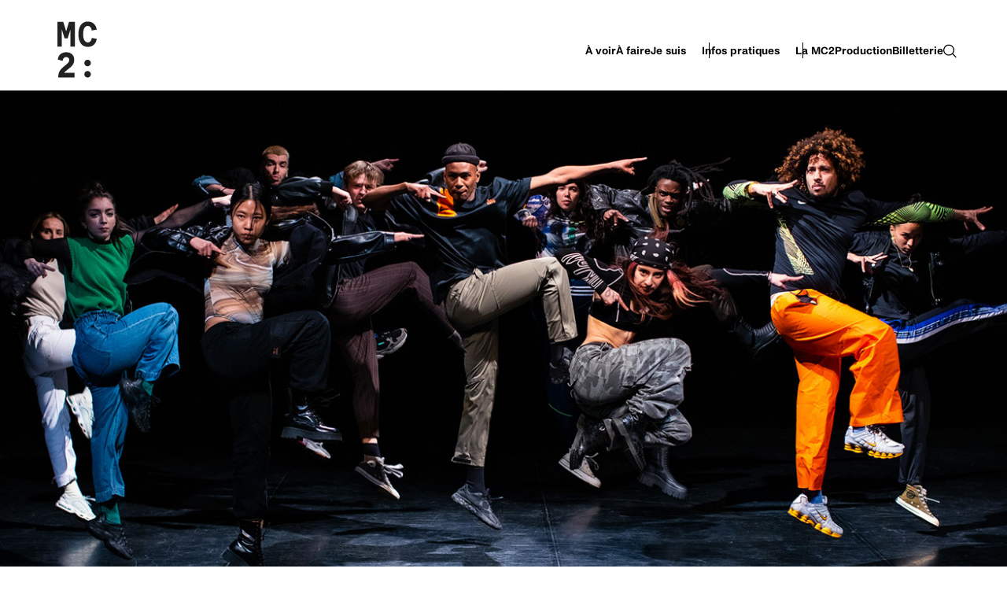

--- FILE ---
content_type: text/html; charset=UTF-8
request_url: https://www.mc2grenoble.fr/spectacle/golden-stage-tour/2022-03-19/
body_size: 20224
content:
<!doctype html>
<html lang="fr-FR">
<head>
    <style>:root{--main-color:#ffffff;--secondary-color:#000000;}</style>
    <meta charset="UTF-8">
    <meta name="viewport" content="width=device-width, initial-scale=1">
    <link rel="profile" href="https://gmpg.org/xfn/11">

  <link rel='stylesheet' id='tribe-events-views-v2-bootstrap-datepicker-styles-css' href='https://www.mc2grenoble.fr/wp-content/plugins/the-events-calendar/vendor/bootstrap-datepicker/css/bootstrap-datepicker.standalone.min.css?ver=6.15.12.2' media='all' />
<link rel='stylesheet' id='tec-variables-skeleton-css' href='https://www.mc2grenoble.fr/wp-content/plugins/the-events-calendar/common/build/css/variables-skeleton.css?ver=6.10.0' media='all' />
<link rel='stylesheet' id='tribe-common-skeleton-style-css' href='https://www.mc2grenoble.fr/wp-content/plugins/the-events-calendar/common/build/css/common-skeleton.css?ver=6.10.0' media='all' />
<link rel='stylesheet' id='tribe-tooltipster-css-css' href='https://www.mc2grenoble.fr/wp-content/plugins/the-events-calendar/common/vendor/tooltipster/tooltipster.bundle.min.css?ver=6.10.0' media='all' />
<link rel='stylesheet' id='tribe-events-views-v2-skeleton-css' href='https://www.mc2grenoble.fr/wp-content/plugins/the-events-calendar/build/css/views-skeleton.css?ver=6.15.12.2' media='all' />
<meta name='robots' content='index, follow, max-image-preview:large, max-snippet:-1, max-video-preview:-1' />
	<style>img:is([sizes="auto" i], [sizes^="auto," i]) { contain-intrinsic-size: 3000px 1500px }</style>
	
<!-- Google Tag Manager for WordPress by gtm4wp.com -->
<script data-cfasync="false" data-pagespeed-no-defer>
	var gtm4wp_datalayer_name = "dataLayer";
	var dataLayer = dataLayer || [];

	const gtm4wp_scrollerscript_debugmode         = false;
	const gtm4wp_scrollerscript_callbacktime      = 100;
	const gtm4wp_scrollerscript_readerlocation    = 150;
	const gtm4wp_scrollerscript_contentelementid  = "content";
	const gtm4wp_scrollerscript_scannertime       = 60;
</script>
<!-- End Google Tag Manager for WordPress by gtm4wp.com -->
	<!-- This site is optimized with the Yoast SEO plugin v26.4 - https://yoast.com/wordpress/plugins/seo/ -->
	<title>Golden Stage Tour &quot;Ensemble(s)&quot; - Maison de la culture - Scène nationale de Grenoble</title>
	<link rel="canonical" href="https://www.mc2grenoble.fr/spectacle/golden-stage-tour/2022-03-19/1/" />
	<script type="application/ld+json" class="yoast-schema-graph">{"@context":"https://schema.org","@graph":[{"@type":"WebPage","@id":"https://www.mc2grenoble.fr/spectacle/golden-stage-tour/2022-03-19/1/","url":"https://www.mc2grenoble.fr/spectacle/golden-stage-tour/2022-03-19/1/","name":"Golden Stage Tour \"Ensemble(s)\" - Maison de la culture - Scène nationale de Grenoble","isPartOf":{"@id":"https://www.mc2grenoble.fr/#website"},"primaryImageOfPage":{"@id":"https://www.mc2grenoble.fr/spectacle/golden-stage-tour/2022-03-19/1/#primaryimage"},"image":{"@id":"https://www.mc2grenoble.fr/spectacle/golden-stage-tour/2022-03-19/1/#primaryimage"},"thumbnailUrl":"https://www.mc2grenoble.fr/wp-content/uploads/2021/07/PHOTO_GoldenStageTour_Rave-Lucid-1_©JonathanGodson_spectacle.jpg","datePublished":"2022-06-17T15:14:38+00:00","dateModified":"2022-09-09T17:39:09+00:00","breadcrumb":{"@id":"https://www.mc2grenoble.fr/spectacle/golden-stage-tour/2022-03-19/1/#breadcrumb"},"inLanguage":"fr-FR","potentialAction":[{"@type":"ReadAction","target":["https://www.mc2grenoble.fr/spectacle/golden-stage-tour/2022-03-19/1/"]}]},{"@type":"ImageObject","inLanguage":"fr-FR","@id":"https://www.mc2grenoble.fr/spectacle/golden-stage-tour/2022-03-19/1/#primaryimage","url":"https://www.mc2grenoble.fr/wp-content/uploads/2021/07/PHOTO_GoldenStageTour_Rave-Lucid-1_©JonathanGodson_spectacle.jpg","contentUrl":"https://www.mc2grenoble.fr/wp-content/uploads/2021/07/PHOTO_GoldenStageTour_Rave-Lucid-1_©JonathanGodson_spectacle.jpg","width":1310,"height":734},{"@type":"BreadcrumbList","@id":"https://www.mc2grenoble.fr/spectacle/golden-stage-tour/2022-03-19/1/#breadcrumb","itemListElement":[{"@type":"ListItem","position":1,"name":"Accueil","item":"https://www.mc2grenoble.fr/"},{"@type":"ListItem","position":2,"name":"Évènements","item":"https://www.mc2grenoble.fr/agenda/"},{"@type":"ListItem","position":3,"name":"Golden Stage Tour « Ensemble(s) »"}]},{"@type":"WebSite","@id":"https://www.mc2grenoble.fr/#website","url":"https://www.mc2grenoble.fr/","name":"Maison de la culture - Scène nationale de Grenoble","description":"La MC2 accueille de nombreux spectacles à Grenoble dans toutes les disciplines : théatre, danse, musique, cirque... découvrez le programme et réservez vos place en ligne","publisher":{"@id":"https://www.mc2grenoble.fr/#organization"},"potentialAction":[{"@type":"SearchAction","target":{"@type":"EntryPoint","urlTemplate":"https://www.mc2grenoble.fr/?s={search_term_string}"},"query-input":{"@type":"PropertyValueSpecification","valueRequired":true,"valueName":"search_term_string"}}],"inLanguage":"fr-FR"},{"@type":"Organization","@id":"https://www.mc2grenoble.fr/#organization","name":"Maison de la culture - Scène nationale de Grenoble","url":"https://www.mc2grenoble.fr/","logo":{"@type":"ImageObject","inLanguage":"fr-FR","@id":"https://www.mc2grenoble.fr/#/schema/logo/image/","url":"https://www.mc2grenoble.fr/wp-content/uploads/2025/06/LOGO_MC2_s25-26_black.svg","contentUrl":"https://www.mc2grenoble.fr/wp-content/uploads/2025/06/LOGO_MC2_s25-26_black.svg","caption":"Maison de la culture - Scène nationale de Grenoble"},"image":{"@id":"https://www.mc2grenoble.fr/#/schema/logo/image/"},"sameAs":["https://www.facebook.com/MC2Grenoble","https://x.com/mc2grenoble"]}]}</script>
	<!-- / Yoast SEO plugin. -->


<link rel='dns-prefetch' href='//connect.facebook.net' />
<link rel="alternate" type="application/rss+xml" title="Maison de la culture - Scène nationale de Grenoble &raquo; Flux" href="https://www.mc2grenoble.fr/feed/" />
<link rel="alternate" type="application/rss+xml" title="Maison de la culture - Scène nationale de Grenoble &raquo; Flux des commentaires" href="https://www.mc2grenoble.fr/comments/feed/" />
<link rel="alternate" type="text/calendar" title="Maison de la culture - Scène nationale de Grenoble &raquo; Flux iCal" href="https://www.mc2grenoble.fr/agenda/?ical=1" />
<link rel="alternate" type="application/rss+xml" title="Maison de la culture - Scène nationale de Grenoble &raquo; Golden Stage Tour « Ensemble(s) » Flux des commentaires" href="https://www.mc2grenoble.fr/spectacle/golden-stage-tour/2022-03-19/1/feed/" />
<script>
window._wpemojiSettings = {"baseUrl":"https:\/\/s.w.org\/images\/core\/emoji\/16.0.1\/72x72\/","ext":".png","svgUrl":"https:\/\/s.w.org\/images\/core\/emoji\/16.0.1\/svg\/","svgExt":".svg","source":{"concatemoji":"https:\/\/www.mc2grenoble.fr\/wp-includes\/js\/wp-emoji-release.min.js?ver=6.8.3"}};
/*! This file is auto-generated */
!function(s,n){var o,i,e;function c(e){try{var t={supportTests:e,timestamp:(new Date).valueOf()};sessionStorage.setItem(o,JSON.stringify(t))}catch(e){}}function p(e,t,n){e.clearRect(0,0,e.canvas.width,e.canvas.height),e.fillText(t,0,0);var t=new Uint32Array(e.getImageData(0,0,e.canvas.width,e.canvas.height).data),a=(e.clearRect(0,0,e.canvas.width,e.canvas.height),e.fillText(n,0,0),new Uint32Array(e.getImageData(0,0,e.canvas.width,e.canvas.height).data));return t.every(function(e,t){return e===a[t]})}function u(e,t){e.clearRect(0,0,e.canvas.width,e.canvas.height),e.fillText(t,0,0);for(var n=e.getImageData(16,16,1,1),a=0;a<n.data.length;a++)if(0!==n.data[a])return!1;return!0}function f(e,t,n,a){switch(t){case"flag":return n(e,"\ud83c\udff3\ufe0f\u200d\u26a7\ufe0f","\ud83c\udff3\ufe0f\u200b\u26a7\ufe0f")?!1:!n(e,"\ud83c\udde8\ud83c\uddf6","\ud83c\udde8\u200b\ud83c\uddf6")&&!n(e,"\ud83c\udff4\udb40\udc67\udb40\udc62\udb40\udc65\udb40\udc6e\udb40\udc67\udb40\udc7f","\ud83c\udff4\u200b\udb40\udc67\u200b\udb40\udc62\u200b\udb40\udc65\u200b\udb40\udc6e\u200b\udb40\udc67\u200b\udb40\udc7f");case"emoji":return!a(e,"\ud83e\udedf")}return!1}function g(e,t,n,a){var r="undefined"!=typeof WorkerGlobalScope&&self instanceof WorkerGlobalScope?new OffscreenCanvas(300,150):s.createElement("canvas"),o=r.getContext("2d",{willReadFrequently:!0}),i=(o.textBaseline="top",o.font="600 32px Arial",{});return e.forEach(function(e){i[e]=t(o,e,n,a)}),i}function t(e){var t=s.createElement("script");t.src=e,t.defer=!0,s.head.appendChild(t)}"undefined"!=typeof Promise&&(o="wpEmojiSettingsSupports",i=["flag","emoji"],n.supports={everything:!0,everythingExceptFlag:!0},e=new Promise(function(e){s.addEventListener("DOMContentLoaded",e,{once:!0})}),new Promise(function(t){var n=function(){try{var e=JSON.parse(sessionStorage.getItem(o));if("object"==typeof e&&"number"==typeof e.timestamp&&(new Date).valueOf()<e.timestamp+604800&&"object"==typeof e.supportTests)return e.supportTests}catch(e){}return null}();if(!n){if("undefined"!=typeof Worker&&"undefined"!=typeof OffscreenCanvas&&"undefined"!=typeof URL&&URL.createObjectURL&&"undefined"!=typeof Blob)try{var e="postMessage("+g.toString()+"("+[JSON.stringify(i),f.toString(),p.toString(),u.toString()].join(",")+"));",a=new Blob([e],{type:"text/javascript"}),r=new Worker(URL.createObjectURL(a),{name:"wpTestEmojiSupports"});return void(r.onmessage=function(e){c(n=e.data),r.terminate(),t(n)})}catch(e){}c(n=g(i,f,p,u))}t(n)}).then(function(e){for(var t in e)n.supports[t]=e[t],n.supports.everything=n.supports.everything&&n.supports[t],"flag"!==t&&(n.supports.everythingExceptFlag=n.supports.everythingExceptFlag&&n.supports[t]);n.supports.everythingExceptFlag=n.supports.everythingExceptFlag&&!n.supports.flag,n.DOMReady=!1,n.readyCallback=function(){n.DOMReady=!0}}).then(function(){return e}).then(function(){var e;n.supports.everything||(n.readyCallback(),(e=n.source||{}).concatemoji?t(e.concatemoji):e.wpemoji&&e.twemoji&&(t(e.twemoji),t(e.wpemoji)))}))}((window,document),window._wpemojiSettings);
</script>
<link rel='stylesheet' id='tribe-events-virtual-skeleton-css' href='https://www.mc2grenoble.fr/wp-content/plugins/events-calendar-pro/build/css/events-virtual-skeleton.css?ver=7.7.11' media='all' />
<link rel='stylesheet' id='tribe-events-virtual-single-skeleton-css' href='https://www.mc2grenoble.fr/wp-content/plugins/events-calendar-pro/build/css/events-virtual-single-skeleton.css?ver=7.7.11' media='all' />
<link rel='stylesheet' id='tec-events-pro-single-css' href='https://www.mc2grenoble.fr/wp-content/plugins/events-calendar-pro/build/css/events-single.css?ver=7.7.11' media='all' />
<link rel='stylesheet' id='tribe-events-calendar-pro-style-css' href='https://www.mc2grenoble.fr/wp-content/plugins/events-calendar-pro/build/css/tribe-events-pro-full.css?ver=7.7.11' media='all' />
<link rel='stylesheet' id='tribe-events-pro-mini-calendar-block-styles-css' href='https://www.mc2grenoble.fr/wp-content/plugins/events-calendar-pro/build/css/tribe-events-pro-mini-calendar-block.css?ver=7.7.11' media='all' />
<link rel='stylesheet' id='tribe-events-v2-single-skeleton-css' href='https://www.mc2grenoble.fr/wp-content/plugins/the-events-calendar/build/css/tribe-events-single-skeleton.css?ver=6.15.12.2' media='all' />
<link rel='stylesheet' id='tribe-events-virtual-single-v2-skeleton-css' href='https://www.mc2grenoble.fr/wp-content/plugins/events-calendar-pro/build/css/events-virtual-single-v2-skeleton.css?ver=7.7.11' media='all' />
<link rel='stylesheet' id='tec-variables-full-css' href='https://www.mc2grenoble.fr/wp-content/plugins/the-events-calendar/common/build/css/variables-full.css?ver=6.10.0' media='all' />
<link rel='stylesheet' id='tribe-events-v2-virtual-single-block-css' href='https://www.mc2grenoble.fr/wp-content/plugins/events-calendar-pro/build/css/events-virtual-single-block.css?ver=7.7.11' media='all' />
<link rel='stylesheet' id='tec-events-pro-single-style-css' href='https://www.mc2grenoble.fr/wp-content/plugins/events-calendar-pro/build/css/custom-tables-v1/single.css?ver=7.7.11' media='all' />
<style id='wp-emoji-styles-inline-css'>

	img.wp-smiley, img.emoji {
		display: inline !important;
		border: none !important;
		box-shadow: none !important;
		height: 1em !important;
		width: 1em !important;
		margin: 0 0.07em !important;
		vertical-align: -0.1em !important;
		background: none !important;
		padding: 0 !important;
	}
</style>
<link rel='stylesheet' id='wp-block-library-css' href='https://www.mc2grenoble.fr/wp-includes/css/dist/block-library/style.min.css?ver=6.8.3' media='all' />
<style id='classic-theme-styles-inline-css'>
/*! This file is auto-generated */
.wp-block-button__link{color:#fff;background-color:#32373c;border-radius:9999px;box-shadow:none;text-decoration:none;padding:calc(.667em + 2px) calc(1.333em + 2px);font-size:1.125em}.wp-block-file__button{background:#32373c;color:#fff;text-decoration:none}
</style>
<link rel='stylesheet' id='tribe-events-v2-single-blocks-css' href='https://www.mc2grenoble.fr/wp-content/plugins/the-events-calendar/build/css/tribe-events-single-blocks.css?ver=6.15.12.2' media='all' />
<style id='global-styles-inline-css'>
:root{--wp--preset--aspect-ratio--square: 1;--wp--preset--aspect-ratio--4-3: 4/3;--wp--preset--aspect-ratio--3-4: 3/4;--wp--preset--aspect-ratio--3-2: 3/2;--wp--preset--aspect-ratio--2-3: 2/3;--wp--preset--aspect-ratio--16-9: 16/9;--wp--preset--aspect-ratio--9-16: 9/16;--wp--preset--color--black: #000000;--wp--preset--color--cyan-bluish-gray: #abb8c3;--wp--preset--color--white: #ffffff;--wp--preset--color--pale-pink: #f78da7;--wp--preset--color--vivid-red: #cf2e2e;--wp--preset--color--luminous-vivid-orange: #ff6900;--wp--preset--color--luminous-vivid-amber: #fcb900;--wp--preset--color--light-green-cyan: #7bdcb5;--wp--preset--color--vivid-green-cyan: #00d084;--wp--preset--color--pale-cyan-blue: #8ed1fc;--wp--preset--color--vivid-cyan-blue: #0693e3;--wp--preset--color--vivid-purple: #9b51e0;--wp--preset--gradient--vivid-cyan-blue-to-vivid-purple: linear-gradient(135deg,rgba(6,147,227,1) 0%,rgb(155,81,224) 100%);--wp--preset--gradient--light-green-cyan-to-vivid-green-cyan: linear-gradient(135deg,rgb(122,220,180) 0%,rgb(0,208,130) 100%);--wp--preset--gradient--luminous-vivid-amber-to-luminous-vivid-orange: linear-gradient(135deg,rgba(252,185,0,1) 0%,rgba(255,105,0,1) 100%);--wp--preset--gradient--luminous-vivid-orange-to-vivid-red: linear-gradient(135deg,rgba(255,105,0,1) 0%,rgb(207,46,46) 100%);--wp--preset--gradient--very-light-gray-to-cyan-bluish-gray: linear-gradient(135deg,rgb(238,238,238) 0%,rgb(169,184,195) 100%);--wp--preset--gradient--cool-to-warm-spectrum: linear-gradient(135deg,rgb(74,234,220) 0%,rgb(151,120,209) 20%,rgb(207,42,186) 40%,rgb(238,44,130) 60%,rgb(251,105,98) 80%,rgb(254,248,76) 100%);--wp--preset--gradient--blush-light-purple: linear-gradient(135deg,rgb(255,206,236) 0%,rgb(152,150,240) 100%);--wp--preset--gradient--blush-bordeaux: linear-gradient(135deg,rgb(254,205,165) 0%,rgb(254,45,45) 50%,rgb(107,0,62) 100%);--wp--preset--gradient--luminous-dusk: linear-gradient(135deg,rgb(255,203,112) 0%,rgb(199,81,192) 50%,rgb(65,88,208) 100%);--wp--preset--gradient--pale-ocean: linear-gradient(135deg,rgb(255,245,203) 0%,rgb(182,227,212) 50%,rgb(51,167,181) 100%);--wp--preset--gradient--electric-grass: linear-gradient(135deg,rgb(202,248,128) 0%,rgb(113,206,126) 100%);--wp--preset--gradient--midnight: linear-gradient(135deg,rgb(2,3,129) 0%,rgb(40,116,252) 100%);--wp--preset--font-size--small: 13px;--wp--preset--font-size--medium: 20px;--wp--preset--font-size--large: 36px;--wp--preset--font-size--x-large: 42px;--wp--preset--spacing--20: 0.44rem;--wp--preset--spacing--30: 0.67rem;--wp--preset--spacing--40: 1rem;--wp--preset--spacing--50: 1.5rem;--wp--preset--spacing--60: 2.25rem;--wp--preset--spacing--70: 3.38rem;--wp--preset--spacing--80: 5.06rem;--wp--preset--shadow--natural: 6px 6px 9px rgba(0, 0, 0, 0.2);--wp--preset--shadow--deep: 12px 12px 50px rgba(0, 0, 0, 0.4);--wp--preset--shadow--sharp: 6px 6px 0px rgba(0, 0, 0, 0.2);--wp--preset--shadow--outlined: 6px 6px 0px -3px rgba(255, 255, 255, 1), 6px 6px rgba(0, 0, 0, 1);--wp--preset--shadow--crisp: 6px 6px 0px rgba(0, 0, 0, 1);}:where(.is-layout-flex){gap: 0.5em;}:where(.is-layout-grid){gap: 0.5em;}body .is-layout-flex{display: flex;}.is-layout-flex{flex-wrap: wrap;align-items: center;}.is-layout-flex > :is(*, div){margin: 0;}body .is-layout-grid{display: grid;}.is-layout-grid > :is(*, div){margin: 0;}:where(.wp-block-columns.is-layout-flex){gap: 2em;}:where(.wp-block-columns.is-layout-grid){gap: 2em;}:where(.wp-block-post-template.is-layout-flex){gap: 1.25em;}:where(.wp-block-post-template.is-layout-grid){gap: 1.25em;}.has-black-color{color: var(--wp--preset--color--black) !important;}.has-cyan-bluish-gray-color{color: var(--wp--preset--color--cyan-bluish-gray) !important;}.has-white-color{color: var(--wp--preset--color--white) !important;}.has-pale-pink-color{color: var(--wp--preset--color--pale-pink) !important;}.has-vivid-red-color{color: var(--wp--preset--color--vivid-red) !important;}.has-luminous-vivid-orange-color{color: var(--wp--preset--color--luminous-vivid-orange) !important;}.has-luminous-vivid-amber-color{color: var(--wp--preset--color--luminous-vivid-amber) !important;}.has-light-green-cyan-color{color: var(--wp--preset--color--light-green-cyan) !important;}.has-vivid-green-cyan-color{color: var(--wp--preset--color--vivid-green-cyan) !important;}.has-pale-cyan-blue-color{color: var(--wp--preset--color--pale-cyan-blue) !important;}.has-vivid-cyan-blue-color{color: var(--wp--preset--color--vivid-cyan-blue) !important;}.has-vivid-purple-color{color: var(--wp--preset--color--vivid-purple) !important;}.has-black-background-color{background-color: var(--wp--preset--color--black) !important;}.has-cyan-bluish-gray-background-color{background-color: var(--wp--preset--color--cyan-bluish-gray) !important;}.has-white-background-color{background-color: var(--wp--preset--color--white) !important;}.has-pale-pink-background-color{background-color: var(--wp--preset--color--pale-pink) !important;}.has-vivid-red-background-color{background-color: var(--wp--preset--color--vivid-red) !important;}.has-luminous-vivid-orange-background-color{background-color: var(--wp--preset--color--luminous-vivid-orange) !important;}.has-luminous-vivid-amber-background-color{background-color: var(--wp--preset--color--luminous-vivid-amber) !important;}.has-light-green-cyan-background-color{background-color: var(--wp--preset--color--light-green-cyan) !important;}.has-vivid-green-cyan-background-color{background-color: var(--wp--preset--color--vivid-green-cyan) !important;}.has-pale-cyan-blue-background-color{background-color: var(--wp--preset--color--pale-cyan-blue) !important;}.has-vivid-cyan-blue-background-color{background-color: var(--wp--preset--color--vivid-cyan-blue) !important;}.has-vivid-purple-background-color{background-color: var(--wp--preset--color--vivid-purple) !important;}.has-black-border-color{border-color: var(--wp--preset--color--black) !important;}.has-cyan-bluish-gray-border-color{border-color: var(--wp--preset--color--cyan-bluish-gray) !important;}.has-white-border-color{border-color: var(--wp--preset--color--white) !important;}.has-pale-pink-border-color{border-color: var(--wp--preset--color--pale-pink) !important;}.has-vivid-red-border-color{border-color: var(--wp--preset--color--vivid-red) !important;}.has-luminous-vivid-orange-border-color{border-color: var(--wp--preset--color--luminous-vivid-orange) !important;}.has-luminous-vivid-amber-border-color{border-color: var(--wp--preset--color--luminous-vivid-amber) !important;}.has-light-green-cyan-border-color{border-color: var(--wp--preset--color--light-green-cyan) !important;}.has-vivid-green-cyan-border-color{border-color: var(--wp--preset--color--vivid-green-cyan) !important;}.has-pale-cyan-blue-border-color{border-color: var(--wp--preset--color--pale-cyan-blue) !important;}.has-vivid-cyan-blue-border-color{border-color: var(--wp--preset--color--vivid-cyan-blue) !important;}.has-vivid-purple-border-color{border-color: var(--wp--preset--color--vivid-purple) !important;}.has-vivid-cyan-blue-to-vivid-purple-gradient-background{background: var(--wp--preset--gradient--vivid-cyan-blue-to-vivid-purple) !important;}.has-light-green-cyan-to-vivid-green-cyan-gradient-background{background: var(--wp--preset--gradient--light-green-cyan-to-vivid-green-cyan) !important;}.has-luminous-vivid-amber-to-luminous-vivid-orange-gradient-background{background: var(--wp--preset--gradient--luminous-vivid-amber-to-luminous-vivid-orange) !important;}.has-luminous-vivid-orange-to-vivid-red-gradient-background{background: var(--wp--preset--gradient--luminous-vivid-orange-to-vivid-red) !important;}.has-very-light-gray-to-cyan-bluish-gray-gradient-background{background: var(--wp--preset--gradient--very-light-gray-to-cyan-bluish-gray) !important;}.has-cool-to-warm-spectrum-gradient-background{background: var(--wp--preset--gradient--cool-to-warm-spectrum) !important;}.has-blush-light-purple-gradient-background{background: var(--wp--preset--gradient--blush-light-purple) !important;}.has-blush-bordeaux-gradient-background{background: var(--wp--preset--gradient--blush-bordeaux) !important;}.has-luminous-dusk-gradient-background{background: var(--wp--preset--gradient--luminous-dusk) !important;}.has-pale-ocean-gradient-background{background: var(--wp--preset--gradient--pale-ocean) !important;}.has-electric-grass-gradient-background{background: var(--wp--preset--gradient--electric-grass) !important;}.has-midnight-gradient-background{background: var(--wp--preset--gradient--midnight) !important;}.has-small-font-size{font-size: var(--wp--preset--font-size--small) !important;}.has-medium-font-size{font-size: var(--wp--preset--font-size--medium) !important;}.has-large-font-size{font-size: var(--wp--preset--font-size--large) !important;}.has-x-large-font-size{font-size: var(--wp--preset--font-size--x-large) !important;}
:where(.wp-block-post-template.is-layout-flex){gap: 1.25em;}:where(.wp-block-post-template.is-layout-grid){gap: 1.25em;}
:where(.wp-block-columns.is-layout-flex){gap: 2em;}:where(.wp-block-columns.is-layout-grid){gap: 2em;}
:root :where(.wp-block-pullquote){font-size: 1.5em;line-height: 1.6;}
</style>
<link rel='stylesheet' id='contact-form-7-css' href='https://www.mc2grenoble.fr/wp-content/plugins/contact-form-7/includes/css/styles.css?ver=6.1.4' media='all' />
<link rel='stylesheet' id='tribe-events-block-event-venue-css' href='https://www.mc2grenoble.fr/wp-content/plugins/the-events-calendar/build/event-venue/frontend.css?ver=6.15.12.2' media='all' />
<link rel='stylesheet' id='mc2-owl-css' href='https://www.mc2grenoble.fr/wp-content/themes/mc2-theme/assets/css/owl.carousel.min.css?ver=6.8.3' media='all' />
<link rel='stylesheet' id='mc2-owl-theme-css' href='https://www.mc2grenoble.fr/wp-content/themes/mc2-theme/assets/css/owl.theme.default.min.css?ver=6.8.3' media='all' />
<link rel='stylesheet' id='mc2-photoswipe-css' href='https://www.mc2grenoble.fr/wp-content/themes/mc2-theme/assets/css/photoswipe.css?ver=6.8.3' media='all' />
<link rel='stylesheet' id='mc2-main-style-css' href='https://www.mc2grenoble.fr/wp-content/themes/mc2-theme/assets/css/style.css?ver=6.8.3' media='all' />
<link rel='stylesheet' id='mc2-theme-style-custom-css' href='https://www.mc2grenoble.fr/wp-content/themes/mc2-theme/assets/css/custom-style.css?ver=6.8.3' media='all' />
<link rel='stylesheet' id='mc2-theme-style-custom-2-css' href='https://www.mc2grenoble.fr/wp-content/themes/mc2-theme/assets/css/custom-cedric-agenda.css?ver=6.8.3' media='all' />
<link rel='stylesheet' id='mc2-theme-style-dev-css' href='https://www.mc2grenoble.fr/wp-content/themes/mc2-theme/assets/css/dev.css?ver=6.8.3' media='all' />
<link rel='stylesheet' id='newsletter-css' href='https://www.mc2grenoble.fr/wp-content/plugins/newsletter/style.css?ver=9.0.8' media='all' />
<script src="https://www.mc2grenoble.fr/wp-includes/js/jquery/jquery.min.js?ver=3.7.1" id="jquery-core-js"></script>
<script src="https://www.mc2grenoble.fr/wp-includes/js/jquery/jquery-migrate.min.js?ver=3.4.1" id="jquery-migrate-js"></script>
<script src="https://www.mc2grenoble.fr/wp-content/plugins/the-events-calendar/common/build/js/tribe-common.js?ver=9c44e11f3503a33e9540" id="tribe-common-js"></script>
<script src="https://www.mc2grenoble.fr/wp-content/plugins/the-events-calendar/build/js/views/breakpoints.js?ver=4208de2df2852e0b91ec" id="tribe-events-views-v2-breakpoints-js"></script>
<script src="https://www.mc2grenoble.fr/wp-content/plugins/duracelltomi-google-tag-manager/dist/js/analytics-talk-content-tracking.js?ver=1.22.2" id="gtm4wp-scroll-tracking-js"></script>
<script src="https://www.mc2grenoble.fr/wp-content/themes/mc2-theme/assets/js/owl.carousel.min.js?ver=6.8.3" id="mc2-owl-script-js"></script>
<script src="https://www.mc2grenoble.fr/wp-content/themes/mc2-theme/assets/js/imagesloaded.pkgd.min.js?ver=6.8.3" id="mc2-imagesloaded-js"></script>
<script src="https://www.mc2grenoble.fr/wp-content/themes/mc2-theme/assets/js/zoom/photoswipe.umd.min.js?ver=6.8.3" id="mc2-photoswipe-js"></script>
<script src="https://www.mc2grenoble.fr/wp-content/themes/mc2-theme/assets/js/zoom/photoswipe-lightbox.umd.min.js?ver=6.8.3" id="mc2-photoswipe-lightbox-js"></script>
<script src="https://www.mc2grenoble.fr/wp-content/themes/mc2-theme/assets/js/mc2-custom.js?ver=6.8.3" id="mc2-custom-js-js"></script>
<link rel="https://api.w.org/" href="https://www.mc2grenoble.fr/wp-json/" /><link rel="alternate" title="JSON" type="application/json" href="https://www.mc2grenoble.fr/wp-json/wp/v2/tribe_events/10022607" /><link rel="EditURI" type="application/rsd+xml" title="RSD" href="https://www.mc2grenoble.fr/xmlrpc.php?rsd" />
<meta name="generator" content="WordPress 6.8.3" />
<link rel='shortlink' href='https://www.mc2grenoble.fr/?p=10022607' />
<link rel="alternate" title="oEmbed (JSON)" type="application/json+oembed" href="https://www.mc2grenoble.fr/wp-json/oembed/1.0/embed?url=https%3A%2F%2Fwww.mc2grenoble.fr%2Fspectacle%2Fgolden-stage-tour%2F2022-03-19%2F1%2F" />
<link rel="alternate" title="oEmbed (XML)" type="text/xml+oembed" href="https://www.mc2grenoble.fr/wp-json/oembed/1.0/embed?url=https%3A%2F%2Fwww.mc2grenoble.fr%2Fspectacle%2Fgolden-stage-tour%2F2022-03-19%2F1%2F&#038;format=xml" />
<meta name="tec-api-version" content="v1"><meta name="tec-api-origin" content="https://www.mc2grenoble.fr"><link rel="alternate" href="https://www.mc2grenoble.fr/wp-json/tribe/events/v1/events/10022607" />
<!-- Google Tag Manager for WordPress by gtm4wp.com -->
<!-- GTM Container placement set to footer -->
<script data-cfasync="false" data-pagespeed-no-defer>
	var dataLayer_content = {"pagePostType":"tribe_events","pagePostType2":"single-tribe_events","pagePostAuthor":"Béatrice HUCHON"};
	dataLayer.push( dataLayer_content );
</script>
<script data-cfasync="false" data-pagespeed-no-defer>
(function(w,d,s,l,i){w[l]=w[l]||[];w[l].push({'gtm.start':
new Date().getTime(),event:'gtm.js'});var f=d.getElementsByTagName(s)[0],
j=d.createElement(s),dl=l!='dataLayer'?'&l='+l:'';j.async=true;j.src=
'//www.googletagmanager.com/gtm.js?id='+i+dl;f.parentNode.insertBefore(j,f);
})(window,document,'script','dataLayer','GTM-54NSLPC');
</script>
<!-- End Google Tag Manager for WordPress by gtm4wp.com -->		<style type="text/css">
					.site-title,
			.site-description {
				position: absolute;
				clip: rect(1px, 1px, 1px, 1px);
				}
					</style>
		<script type="application/ld+json">
[{"@context":"http://schema.org","@type":"Event","name":"Golden Stage Tour \u00ab\u00a0Ensemble(s)\u00a0\u00bb","description":"&lt;p&gt;Le meilleur de la sc\u00e8ne hip-hop pour un plateau survolt\u00e9 ! Ambiance garantie \u2026 Le principe du Golden Stage Tour est simple\u00a0: un plateau r\u00e9unissant quelques-uns des meilleurs repr\u00e9sentants de [&hellip;]&lt;/p&gt;\\n","image":"https://www.mc2grenoble.fr/wp-content/uploads/2021/07/PHOTO_GoldenStageTour_Rave-Lucid-1_\u00a9JonathanGodson_spectacle.jpg","url":"https://www.mc2grenoble.fr/spectacle/golden-stage-tour/2022-03-19/1/","eventAttendanceMode":"https://schema.org/OfflineEventAttendanceMode","eventStatus":"https://schema.org/EventScheduled","startDate":"2022-03-19T15:00:00+01:00","endDate":"2022-03-19T15:01:00+01:00","location":{"@type":"Place","name":"Salle Georges Lavaudant","description":"","url":"https://www.mc2grenoble.fr/lieu/sgl/","address":{"@type":"PostalAddress"},"telephone":"","sameAs":""},"offers":{"@type":"Offer","price":"28","priceCurrency":"EUR","url":"https://www.mc2grenoble.fr/spectacle/golden-stage-tour/2022-03-19/1/","category":"primary","availability":"inStock","validFrom":"1970-01-01T00:00:00+00:00"},"performer":"Organization"}]
</script><link rel="icon" href="https://www.mc2grenoble.fr/wp-content/uploads/2020/02/LOGO_MC2_Noir-e1668591305404-150x150.jpg" sizes="32x32" />
<link rel="icon" href="https://www.mc2grenoble.fr/wp-content/uploads/2020/02/LOGO_MC2_Noir-e1668591522438.jpg" sizes="192x192" />
<link rel="apple-touch-icon" href="https://www.mc2grenoble.fr/wp-content/uploads/2020/02/LOGO_MC2_Noir-e1668591522438.jpg" />
<meta name="msapplication-TileImage" content="https://www.mc2grenoble.fr/wp-content/uploads/2020/02/LOGO_MC2_Noir-e1668591522438.jpg" />
</head>

<body class="wp-singular tribe_events-template-default single single-tribe_events postid-10022607 wp-custom-logo wp-theme-mc2-theme tribe-events-page-template tribe-no-js tribe-filter-live no-sidebar events-single tribe-events-style-skeleton">


<div id="page" class="site">
    <a class="skip-link screen-reader-text" href="#primary">Skip to content</a>

  
    <header id="site-header" class="spectacles">

      <div id="navigation-container">

      <div class="site-navigation">

        <div class="site-branding">
          <a href="https://www.mc2grenoble.fr/" class="custom-logo-link" rel="home"><img src="https://www.mc2grenoble.fr/wp-content/uploads/2025/06/LOGO_MC2_s25-26_black.svg" class="custom-logo" alt="Maison de la culture &#8211; Scène nationale de Grenoble" decoding="async" /></a>        </div><!-- .site-branding -->

        <nav id="site-navigation" class="main-navigation">
          <div class="site-navigation-button">
            <span class="h2">Menu & Billetterie</span>
            <span class="h2">Fermer</span>
            <button class="menu-toggle" aria-controls="primary-menu" aria-expanded="false"><span></span></button>
          </div>
          <!-- site-navigation-button -->
          <div class="menu-principal-container"><ul id="primary-menu" class="menu"><li id="menu-item-10" class="menu-item menu-item-type-custom menu-item-object-custom menu-item-10"><a href="#" data-sub="megamenu1" class="submenu">À voir</a></li>
<li id="menu-item-12" class="border-menu menu-item menu-item-type-custom menu-item-object-custom menu-item-12"><a href="#" data-sub="megamenu4" class="submenu">À faire</a></li>
<li id="menu-item-27934" class="menu-item menu-item-type-custom menu-item-object-custom menu-item-27934"><a href="#" data-sub="megamenu6" class="submenu">Je suis</a></li>
<li id="menu-item-9" class="menu-item menu-item-type-custom menu-item-object-custom menu-item-9"><a href="#" data-sub="megamenu5" class="submenu">Infos pratiques</a></li>
<li id="menu-item-13" class="menu1_mc2 menu-item menu-item-type-custom menu-item-object-custom menu-item-13"><a href="#" data-sub="megamenu3" class="submenu">La MC2</a></li>
<li id="menu-item-11" class="menu-item menu-item-type-custom menu-item-object-custom menu-item-11"><a href="#" data-sub="megamenu2" class="submenu">Production</a></li>
<li id="menu-item-27935" class="btn-yellow menu-item menu-item-type-custom menu-item-object-custom menu-item-27935"><a target="_blank" href="https://billetterie.mc2grenoble.fr/">Billetterie</a></li>
<li id="menu-item-28675" class="icon-search menu-item menu-item-type-custom menu-item-object-custom menu-item-28675"><a href="#"><img src="/wp-content/themes/mc2-theme/assets/img/icons/icon-search-black.svg" alt="Recherche" title="Recherche" loading="lazy" /></a></li>
</ul><!-- Search bar -->
          <div id="searchBar">
              <div class="search-form-box">
                  <form role="search" method="get" class="search-form" action="https://www.mc2grenoble.fr/">
                      <form role="search" method="get" id="search-form" action="https://www.mc2grenoble.fr/" >
   <label class="screen-reader-text" for="s"></label>
    <input type="search" value="" name="s" id="s" placeholder="Recherche" />
    <input type="submit" id="search-submit" value="OK" />
    </form>                  <div id="searchClose"><img src="/wp-content/themes/mc2-theme/assets/img/icons/icon-croix-black.svg" alt="X" title="X" loading="lazy" /></div>
              </div>
          </div><div class="mega-menu-footer-mobile">
                <!-- Col 1 -->
                <div class="mega-menu-footer-col-1">
                    <!-- Mega Menu Footer 1 -->
                    <div id="footer-sidebar-5" class="megamenu-widget">
                      <section id="text-8" class="widget widget_text">			<div class="textwidget"><p><a href="https://www.mc2grenoble.fr/newsletter/" target="_blank" rel="noopener">Inscrivez-vous à la newsletter ⇲</a></p>
</div>
		</section>
                    </div>
                </div>
                <!-- Col 2 -->
                <div class="mega-menu-footer-col-2">
                    <!-- Mega Menu Footer 2 -->
                    <div id="footer-sidebar-5" class="megamenu-widget">
                      
                    </div>
                </div>
            </div></div>        </nav><!-- #site-navigation -->
    </div>
</div><div id="megamenu1" class="mega-menu">
    <div class="mega-menu-container">
        <div class="mega-menu-back">
            Retour
        </div>
        <div class="mega-menu-title">
            <p>À voir</p>
        </div>
        <div class="mega-menu-content">
            <div class="mega-menu-items">
                <div class="megamenu-menu"><ul id="menu-menu-programmation" class="menu"><li id="menu-item-27955" class="menu-item menu-item-type-custom menu-item-object-custom menu-item-27955"><a href="/agenda">Toute la programmation</a></li>
<li id="menu-item-27950" class="menu-item menu-item-type-taxonomy menu-item-object-tribe_events_cat menu-item-27950"><a href="https://www.mc2grenoble.fr/agenda/categorie/theatre/">Théâtre</a></li>
<li id="menu-item-27949" class="menu-item menu-item-type-taxonomy menu-item-object-tribe_events_cat menu-item-27949"><a href="https://www.mc2grenoble.fr/agenda/categorie/musique/">Musique</a></li>
<li id="menu-item-27951" class="menu-item menu-item-type-taxonomy menu-item-object-tribe_events_cat current-tribe_events-ancestor current-menu-parent current-tribe_events-parent menu-item-27951"><a href="https://www.mc2grenoble.fr/agenda/categorie/danse/">Danse</a></li>
<li id="menu-item-27953" class="menu-item menu-item-type-taxonomy menu-item-object-tribe_events_cat menu-item-27953"><a href="https://www.mc2grenoble.fr/agenda/categorie/cirque/">Cirque</a></li>
<li id="menu-item-27952" class="menu-item menu-item-type-taxonomy menu-item-object-tribe_events_cat menu-item-27952"><a href="https://www.mc2grenoble.fr/agenda/categorie/en-famille/">En famille</a></li>
<li id="menu-item-28239" class="menu-item menu-item-type-post_type menu-item-object-page menu-item-28239"><a href="https://www.mc2grenoble.fr/programmation-passee/">Programmation passée</a></li>
</ul></div>            </div>
            <div class="mega-menu-actus brdr-left">
                                    <p>Prochain spectacle</p>
                    <div class="news-text-type-item">
                        <p class="h4 news-category">Théâtre</p>
                        <a href="https://www.mc2grenoble.fr/spectacle/on-nest-pas-assez-nombreux-pour-jouer-shakespeare/2026-01-31/3/">
                            <p class="news-title">On n&rsquo;est pas assez nombreux pour jouer Shakespeare                                - sam. 31 Jan</p>
                        </a>
                        <p class="news-image-type-resume news-content">
                            Avec trois acteurs pour incarner soixante-quatre personnages, Grégory Faive relève un pari fou : faire...                        </p>
                    </div>
                
            </div>
            <div class="mega-menu-footer">
                <!-- Col 1 -->
                <div class="mega-menu-footer-col-1">
                    <!-- Mega Menu Footer 1 -->
                                            <div id="footer-sidebar-5" class="megamenu-widget">
                            <section id="text-8" class="widget widget_text">			<div class="textwidget"><p><a href="https://www.mc2grenoble.fr/newsletter/" target="_blank" rel="noopener">Inscrivez-vous à la newsletter ⇲</a></p>
</div>
		</section>                        </div>
                                    </div>

                <!-- Col 2 -->
                <div class="mega-menu-footer-col-2">
                    <!-- Mega Menu Footer 2 -->
                                    </div>
            </div>
        </div>

    </div>
</div><div id="megamenu2" class="mega-menu">
    <div class="mega-menu-container">
        <div class="mega-menu-back">
            Retour
        </div>
        <div class="mega-menu-title">
            <p>Production</p>
        </div>
        <div class="mega-menu-content">
            <div class="mega-menu-items">
                <div class="megamenu-menu"><ul id="menu-menu-production" class="menu"><li id="menu-item-35672" class="menu-item menu-item-type-post_type menu-item-object-page menu-item-35672"><a href="https://www.mc2grenoble.fr/les-artistes-associes-2/">Les artistes &amp; compagnies associé·e·s</a></li>
<li id="menu-item-49985" class="menu-item menu-item-type-post_type menu-item-object-page menu-item-49985"><a href="https://www.mc2grenoble.fr/productions/">Créations et tournées</a></li>
</ul></div>            </div>
            <div class="mega-menu-actus brdr-left">
                                <p>Dernière actualité</p>
                <div class="news-text-type-item">
                    <p class="news-category">Les visages de la MC2</p>
                    <a href="#">
                        <p class="news-title">Antoine, Chargé de communication digitale : « C’est moi qui envoie la newsletter chaque mois »</p>
                    </a>
                    <p class="news-image-type-resume news-content">
                        Vous avez rencontré nos équipes dans la campagne Eux=MC2. Plongez maintenant dans les coulisses du...                    </p>
                </div>
                
                
            </div>
            <div class="mega-menu-footer">
                <!-- Col 1 -->
                <div class="mega-menu-footer-col-1">
                    <!-- Mega Menu Footer 1 -->
                                            <div id="footer-sidebar-5" class="megamenu-widget">
                            <section id="text-8" class="widget widget_text">			<div class="textwidget"><p><a href="https://www.mc2grenoble.fr/newsletter/" target="_blank" rel="noopener">Inscrivez-vous à la newsletter ⇲</a></p>
</div>
		</section>                        </div>
                                    </div>

                <!-- Col 2 -->
                <div class="mega-menu-footer-col-2">
                    <!-- Mega Menu Footer 2 -->
                                    </div>
            </div>
        </div>

    </div>
</div>
<div id="megamenu3" class="mega-menu">
    <div class="mega-menu-container">
        <div class="mega-menu-back">
            Retour
        </div>
        <div class="mega-menu-title">
            <p>La MC2</p>
        </div>
        <div class="mega-menu-content">
            <div class="mega-menu-items">
                <div class="megamenu-menu"><ul id="menu-menu-mc2" class="menu"><li id="menu-item-56822" class="menu-item menu-item-type-post_type menu-item-object-page menu-item-56822"><a href="https://www.mc2grenoble.fr/synergies-2-0-un-projet-resolument-tourne-vers-la-jeunesse-linclusion-et-linnovation/">Synergies 2.0, le projet</a></li>
<li id="menu-item-56821" class="menu-item menu-item-type-post_type menu-item-object-page menu-item-56821"><a href="https://www.mc2grenoble.fr/construire-des-ponts/">L&rsquo;édito : construire des ponts</a></li>
<li id="menu-item-35997" class="menu-item menu-item-type-post_type menu-item-object-page menu-item-35997"><a href="https://www.mc2grenoble.fr/outil-de-creation-et-de-diffusion/">Outil de création et de diffusion</a></li>
<li id="menu-item-28272" class="menu-item menu-item-type-post_type menu-item-object-page menu-item-28272"><a href="https://www.mc2grenoble.fr/equipe/">L’équipe de la MC2</a></li>
<li id="menu-item-37990" class="menu-item menu-item-type-post_type menu-item-object-page menu-item-37990"><a href="https://www.mc2grenoble.fr/la-mc2-recrute/">La MC2 recrute</a></li>
<li id="menu-item-40310" class="menu-item menu-item-type-post_type menu-item-object-page menu-item-40310"><a href="https://www.mc2grenoble.fr/le-cercle-ideo/">Le Cercle Ideo</a></li>
<li id="menu-item-60387" class="menu-item menu-item-type-post_type menu-item-object-page menu-item-60387"><a href="https://www.mc2grenoble.fr/les-partenaires/">Les partenaires</a></li>
<li id="menu-item-46501" class="menu-item menu-item-type-custom menu-item-object-custom menu-item-46501"><a href="https://webmuseo.com/ws/mc2/app/report/index.html">Archives Webmuseo ⇲</a></li>
</ul></div>            </div>
            <div class="mega-menu-actus brdr-left">
                                <p>Dernière actualité</p>
                <div class="news-text-type-item">
                    <p class="news-category">Les visages de la MC2</p>
                    <a href="https://www.mc2grenoble.fr/antoine-charge-de-communication-digitale-cest-moi-qui-envoie-la-newsletter-chaque-mois/">
                        <p class="news-title">Antoine, Chargé de communication digitale : « C’est moi qui envoie la newsletter chaque mois »</p>
                    </a>
                    <p class="news-image-type-resume news-content">
                        Vous avez rencontré nos équipes dans la campagne Eux=MC2. Plongez maintenant dans les coulisses du...                    </p>
                </div>
                
                
            </div>
            <div class="mega-menu-footer">
                <!-- Col 1 -->
                <div class="mega-menu-footer-col-1">
                    <!-- Mega Menu Footer 1 -->
                                            <div id="footer-sidebar-5" class="megamenu-widget">
                            <section id="text-8" class="widget widget_text">			<div class="textwidget"><p><a href="https://www.mc2grenoble.fr/newsletter/" target="_blank" rel="noopener">Inscrivez-vous à la newsletter ⇲</a></p>
</div>
		</section>                        </div>
                                    </div>

                <!-- Col 2 -->
                <div class="mega-menu-footer-col-2">
                    <!-- Mega Menu Footer 2 -->
                                    </div>
            </div>
        </div>

    </div>
</div>
<div id="megamenu4" class="mega-menu">
    <div class="mega-menu-container">
        <div class="mega-menu-back">
            Retour
        </div>
        <div class="mega-menu-title">
            <p>À faire</p>
        </div>
        <div class="mega-menu-content">
            <div class="mega-menu-items">
                <div class="megamenu-menu"><ul id="menu-menu-territoire-et-actions" class="menu"><li id="menu-item-28243" class="footer-hidden menu-item menu-item-type-custom menu-item-object-custom menu-item-has-children menu-item-28243"><a href="#">Rendez vous publics</a>
<ul class="sub-menu">
	<li id="menu-item-28244" class="menu-item menu-item-type-post_type menu-item-object-page menu-item-28244"><a href="https://www.mc2grenoble.fr/rendez-vous-publics/">Tous les rendez-vous publics</a></li>
	<li id="menu-item-28303" class="menu-item menu-item-type-taxonomy menu-item-object-post_tag menu-item-28303"><a href="https://www.mc2grenoble.fr/tag/rencontrez/">Rencontrez</a></li>
	<li id="menu-item-36304" class="menu-item menu-item-type-taxonomy menu-item-object-post_tag menu-item-36304"><a href="https://www.mc2grenoble.fr/tag/pratiquez/">Pratiquez</a></li>
	<li id="menu-item-36305" class="menu-item menu-item-type-taxonomy menu-item-object-post_tag menu-item-36305"><a href="https://www.mc2grenoble.fr/tag/pensez/">Pensez</a></li>
	<li id="menu-item-28308" class="menu-item menu-item-type-taxonomy menu-item-object-post_tag menu-item-28308"><a href="https://www.mc2grenoble.fr/tag/visitez/">Visitez</a></li>
	<li id="menu-item-36306" class="menu-item menu-item-type-taxonomy menu-item-object-post_tag menu-item-36306"><a href="https://www.mc2grenoble.fr/tag/participez/">Participez</a></li>
	<li id="menu-item-36307" class="menu-item menu-item-type-taxonomy menu-item-object-post_tag menu-item-36307"><a href="https://www.mc2grenoble.fr/tag/regardez/">Regardez</a></li>
	<li id="menu-item-29504" class="menu-item menu-item-type-post_type menu-item-object-page menu-item-29504"><a href="https://www.mc2grenoble.fr/rendez-vous-passes/">Rendez-vous passés</a></li>
</ul>
</li>
<li id="menu-item-28277" class="footer-hidden menu-item menu-item-type-custom menu-item-object-custom menu-item-has-children menu-item-28277"><a href="#">Action culturelle</a>
<ul class="sub-menu">
	<li id="menu-item-28291" class="menu-item menu-item-type-post_type menu-item-object-page menu-item-28291"><a href="https://www.mc2grenoble.fr/la-jeunesse-a-l-oeuvre-2/">La jeunesse à l’œuvre</a></li>
	<li id="menu-item-53157" class="menu-item menu-item-type-post_type menu-item-object-page menu-item-53157"><a href="https://www.mc2grenoble.fr/conseil-participatif-de-la-jeunesse-de-la-mc2/">Conseil participatif de la jeunesse de la MC2</a></li>
</ul>
</li>
<li id="menu-item-28293" class="menu-item menu-item-type-custom menu-item-object-custom menu-item-has-children menu-item-28293"><a href="#" title="footer-hidden">Complicité de territoire</a>
<ul class="sub-menu">
	<li id="menu-item-28296" class="menu-item menu-item-type-post_type menu-item-object-page menu-item-28296"><a href="https://www.mc2grenoble.fr/la-mc2-vient-a-vous/">La MC2 vient à vous</a></li>
	<li id="menu-item-28298" class="menu-item menu-item-type-taxonomy menu-item-object-post_tag menu-item-28298"><a href="https://www.mc2grenoble.fr/tag/tournees-en-isere/">Tournées en Isère</a></li>
</ul>
</li>
</ul></div>            </div>

            <div class="mega-menu-footer">
                <!-- Col 1 -->
                <div class="mega-menu-footer-col-1">
                    <!-- Mega Menu Footer 1 -->
                                            <div id="footer-sidebar-5" class="megamenu-widget">
                            <section id="text-8" class="widget widget_text">			<div class="textwidget"><p><a href="https://www.mc2grenoble.fr/newsletter/" target="_blank" rel="noopener">Inscrivez-vous à la newsletter ⇲</a></p>
</div>
		</section>                        </div>
                                    </div>

                <!-- Col 2 -->
                <div class="mega-menu-footer-col-2">
                    <!-- Mega Menu Footer 2 -->
                                    </div>
            </div>
        </div>

    </div>
</div>
<div id="megamenu5" class="mega-menu">
    <div class="mega-menu-container">
        <div class="mega-menu-back">
            Retour
        </div>
        <div class="mega-menu-title">
            <p>Infos pratiques</p>
        </div>
        <div class="mega-menu-content">
            <div class="mega-menu-items">
                <div class="megamenu-menu"><ul id="menu-menu-infos-pratiques" class="menu"><li id="menu-item-28313" class="menu-item menu-item-type-post_type menu-item-object-page menu-item-28313"><a href="https://www.mc2grenoble.fr/acces-et-horaires/">Accès et horaires</a></li>
<li id="menu-item-36341" class="menu-item menu-item-type-post_type menu-item-object-page menu-item-36341"><a href="https://www.mc2grenoble.fr/billetterie-2/">Tarifs et modalités de réservation</a></li>
<li id="menu-item-56815" class="menu-item menu-item-type-post_type menu-item-object-page menu-item-56815"><a href="https://www.mc2grenoble.fr/location-despaces-offrez-a-vos-evenements-un-lieu-dexception/">Location d’espaces</a></li>
<li id="menu-item-56830" class="menu-item menu-item-type-post_type menu-item-object-page menu-item-56830"><a href="https://www.mc2grenoble.fr/lieu-de-vie/">la cantine</a></li>
</ul></div>            </div>

            <div class="mega-menu-footer">
                <!-- Col 1 -->
                <div class="mega-menu-footer-col-1">
                    <!-- Mega Menu Footer 1 -->
                                            <div id="footer-sidebar-5" class="megamenu-widget">
                            <section id="text-8" class="widget widget_text">			<div class="textwidget"><p><a href="https://www.mc2grenoble.fr/newsletter/" target="_blank" rel="noopener">Inscrivez-vous à la newsletter ⇲</a></p>
</div>
		</section>                        </div>
                                    </div>

                <!-- Col 2 -->
                <div class="mega-menu-footer-col-2">
                    <!-- Mega Menu Footer 2 -->
                                    </div>
            </div>
        </div>

    </div>
</div>
<div id="megamenu6" class="mega-menu">
    <div class="mega-menu-container">
        <div class="mega-menu-back">
            Retour
        </div>
        <div class="mega-menu-title">
            <p>Je suis</p>
        </div>
        <div class="mega-menu-content">
            <div class="mega-menu-items">
                <div class="megamenu-menu"><ul id="menu-menu-vous-etes" class="menu"><li id="menu-item-28377" class="footer-hidden menu-item menu-item-type-custom menu-item-object-custom menu-item-has-children menu-item-28377"><a href="#">Spectateur</a>
<ul class="sub-menu">
	<li id="menu-item-56813" class="menu-item menu-item-type-post_type menu-item-object-page menu-item-56813"><a href="https://www.mc2grenoble.fr/jamais-venu-e-2/">Jamais venu·e !</a></li>
	<li id="menu-item-40050" class="menu-item menu-item-type-custom menu-item-object-custom menu-item-40050"><a href="https://mc2grenoble.fr/venir-en-famille/">En famille</a></li>
	<li id="menu-item-40053" class="menu-item menu-item-type-custom menu-item-object-custom menu-item-40053"><a href="https://mc2grenoble.fr/etudiants-et-jeunes/">Jeune ou étudiant·e</a></li>
	<li id="menu-item-40051" class="menu-item menu-item-type-custom menu-item-object-custom menu-item-40051"><a href="https://mc2grenoble.fr/en-situation-de-handicap/">En situation de handicap</a></li>
</ul>
</li>
<li id="menu-item-28372" class="footer-hidden menu-item menu-item-type-custom menu-item-object-custom menu-item-has-children menu-item-28372"><a href="#">Groupes et relais</a>
<ul class="sub-menu">
	<li id="menu-item-40100" class="menu-item menu-item-type-custom menu-item-object-custom menu-item-40100"><a href="https://www.mc2grenoble.fr/comite-entreprise/">CSE/Associations culturelles</a></li>
	<li id="menu-item-40101" class="menu-item menu-item-type-custom menu-item-object-custom menu-item-40101"><a href="https://www.mc2grenoble.fr/etablissement-scolaire-et-enseignant/">Établissement scolaire et enseignant·e</a></li>
	<li id="menu-item-57591" class="menu-item menu-item-type-post_type menu-item-object-page menu-item-57591"><a href="https://www.mc2grenoble.fr/ecole-de-pratique-artistique/">École de pratique artistique</a></li>
	<li id="menu-item-57583" class="menu-item menu-item-type-post_type menu-item-object-page menu-item-57583"><a href="https://www.mc2grenoble.fr/du-champ-social-et-de-la-sante/">Du champ social et de la santé</a></li>
</ul>
</li>
<li id="menu-item-28371" class="footer-hidden menu-item menu-item-type-custom menu-item-object-custom menu-item-has-children menu-item-28371"><a href="#">Professionnels</a>
<ul class="sub-menu">
	<li id="menu-item-40105" class="menu-item menu-item-type-custom menu-item-object-custom menu-item-40105"><a href="https://www.mc2grenoble.fr/lieu-de-vie/la-mc2-sengage-aupres-des-artistes-et-accompagne-la-creation/">Artiste</a></li>
	<li id="menu-item-29718" class="menu-item menu-item-type-post_type menu-item-object-page menu-item-29718"><a href="https://www.mc2grenoble.fr/espace-production/">Espace production</a></li>
	<li id="menu-item-29719" class="menu-item menu-item-type-post_type menu-item-object-page menu-item-29719"><a href="https://www.mc2grenoble.fr/espace-presse/">Journalistes</a></li>
</ul>
</li>
<li id="menu-item-28370" class="footer-hidden menu-item menu-item-type-custom menu-item-object-custom menu-item-has-children menu-item-28370"><a href="https://www.test.com">Mécènat</a>
<ul class="sub-menu">
	<li id="menu-item-40049" class="menu-item menu-item-type-custom menu-item-object-custom menu-item-40049"><a href="https://mc2grenoble.fr/adherents-donateurs-mc2/">Donateur individuel</a></li>
	<li id="menu-item-28367" class="menu-item menu-item-type-post_type menu-item-object-page menu-item-28367"><a href="https://www.mc2grenoble.fr/le-cercle-ideo/">Le Cercle Ideo</a></li>
</ul>
</li>
</ul></div>            </div>

            <div class="mega-menu-footer">
                <!-- Col 1 -->
                <div class="mega-menu-footer-col-1">
                    <!-- Mega Menu Footer 1 -->
                                            <div id="footer-sidebar-5" class="megamenu-widget">
                            <section id="text-8" class="widget widget_text">			<div class="textwidget"><p><a href="https://www.mc2grenoble.fr/newsletter/" target="_blank" rel="noopener">Inscrivez-vous à la newsletter ⇲</a></p>
</div>
		</section>                        </div>
                                    </div>

                <!-- Col 2 -->
                <div class="mega-menu-footer-col-2">
                    <!-- Mega Menu Footer 2 -->
                                    </div>
            </div>
        </div>

    </div>
</div>

          <div class="cover-details">
              <h1 class="cover-title">Golden Stage Tour « Ensemble(s) »</h1>
              <!-- .cover-title -->

              <div class="cover-subtitle-wrapper">
                              </div>

              <div class="cover-date-category">
                  <p class="h2 cover-category">Danse</p>

                                  <div class="cover-date">
                      <div class="cover-ellipse"></div>
                      <div class="cover-day-month">
                          <div class="cover-day-month-box">
                            31 janvier</div><div class="cover-day-month-box">19 mars                          </div>
                      </div>
                  </div>
              </div>
              <!-- cover-date-category -->

              <div class="cover-thumbnail">
                  <img src="https://www.mc2grenoble.fr/wp-content/uploads/2021/07/PHOTO_GoldenStageTour_Rave-Lucid-1_©JonathanGodson_spectacle.jpg" alt=""
                       title="Golden Stage Tour « Ensemble(s) »" loading="lazy"/>
                              </div>
              <!-- .cover-thumbnail -->
              <div class="cover-piece-date-prix">
                  <ul>
                                                                <li class="cover-piece-date-prix-item ouverture ">
                        <p><b>sam 19 mars</b> 15h00</p>                      </li>

                      <!-- cover-piece-date-prix-item  -->
                      <li class="cover-piece-date-prix-item salle ">
                          <p>Salle Georges Lavaudant</p>
                      </li>
                      <!-- cover-piece-date-prix-item  -->

                    
                    
                    
                                            <li class="cover-piece-date-prix-item tarifs ">
                            <p class="tarifs">
                             tarifs<br/>
                                <span>5 € → 28 €</span>                            </p>
                        </li>
                                          <!-- cover-piece-date-prix-item  -->
                  </ul>

                
                
              </div>
              <!-- .cover-piece-date-price -->
          </div>
          <!-- .cover-details -->
      
    </header><!-- #masthead -->

    <main id="main" class="spectacles">
        <div class="grid">
            <section class="grid-cl-left">
                <div class="info-pratiques-block ">
                    <h2 class="info-pratiques-title">Informations pratiques</h2>

                    
                    <div class="info-pratiques-item">
                        <h3>Préparer votre venue</h3>
                        <div class="preparer-venue-menu"><ul id="menu-preparez-votre-venue" class="menu"><li id="menu-item-28413" class="menu-item menu-item-type-post_type menu-item-object-page menu-item-28413"><a target="_blank" href="https://www.mc2grenoble.fr/acces-et-horaires/">Accès et horaires</a></li>
<li id="menu-item-37115" class="menu-item menu-item-type-post_type menu-item-object-page menu-item-37115"><a href="https://www.mc2grenoble.fr/lieu-de-vie/">La Cantine</a></li>
</ul></div>                    </div>
                    <!-- info-pratiques-item -->

                                    </div>
                <!-- info-pratiques-block-->

                <div class="contact-social">
                    <p class="h4">Réseaux sociaux</p>
                    <section id="block-4" class="widget widget_block"><div class="contact-social-list">
	<a href="https://www.facebook.com/MC2Grenoble">
		<img decoding="async" src="https://www.mc2grenoble.fr/wp-content/uploads/2024/06/icon_facebook_noir.png" alt="Facebook" title="Facebook" loading="lazy" />
	</a>

	<a href="https://www.instagram.com/mc2grenoble/">
		<img decoding="async" src="https://www.mc2grenoble.fr/wp-content/uploads/2024/06/icon_instagram_noir.png" alt="Instagram" title="Instagram" loading="lazy" />
	</a>

	<a href="https://www.youtube.com/channel/UCebJgIySGRX_cJz3Cr-t8Nw">
		<img decoding="async" src="https://www.mc2grenoble.fr/wp-content/uploads/2024/06/icon_youtube_noir.png" alt="Youtube" title="Youtube" loading="lazy" />
	</a>

<a href="https://www.linkedin.com/company/mc2-grenoble">
		<img decoding="async" src="https://www.mc2grenoble.fr/wp-content/uploads/2024/06/icon_linkedin_noir.png" alt="LinkedIn" title="LinkedIn" loading="lazy" />
	</a>

<div style="width:33px"></div>

</div></section>                    <!-- .contact-social-list -->
                </div>
                <!-- .contact-social -->
            </section>
            <!-- grid-cl-left -->

            <section class="grid-cl-middle">

                <article class="spectacle-content">
                    <h4>Le meilleur de la scène hip-hop pour un plateau survolté ! Ambiance garantie …</h4>
<p>Le principe du Golden Stage Tour est simple : un plateau réunissant quelques-uns des meilleurs représentants de la scène hip-hop actuelle sous l’autorité déjantée d’un MC (maître de cérémonie). La danse devient dès lors un message d’espoir porté par des interprètes venus de France ou de l’étranger. Ainsi Femme Fatale fait le show, fort d’une vraie diversité et de styles très personnels. Dans <em>Unbounded, </em>Marie Poppins, Lily Frias et Dassy Lee mêlent locking, waacking ou voguing pour se raconter, le tout sur la musique de James Brown. Le plus difficile sera alors de rester assis ! La compagnie Mazelfreten, Brandon Masele et Laura Defretin, dévoilera, elle, <em>Rave Lucid</em>. Les deux chorégraphes s’interrogent sur les codes et les techniques de la danse électro habilement détournés pour s’inscrire dans un présent en mouvement. Leur travail inspiré du monde des battle va secouer ce Golden Stage Tour rythmé par MC Vicelow.</p>
<p>avec<br />
<strong>Femme Fatale : Marie Poppins, Lily Frias et Dassy Lee<br />
Mazelfreten : Achraf <em>Le H </em>Bouzefour, Téo <em>Le Mino </em>Cellier, Filipe <em>Filfrap </em>Da Silva, Théa <em>Zahara </em>Haggiag-Meier, Océane <em>Haja </em>Maréchal, Manuela <em>Emrose </em>Le Daeron, Rulin <em>Lin </em>Kang, Adrien <em>Vexus </em>Lazzaret, Marie Levenez, Brandon <em>Miel </em>Masele<br />
MC Vicelow</strong></p>
                </article>

                <div class="info-techniques-block">

                    
                    
                                                        </div>
                <!--info-techniques-block -->
            </section>
            <!-- grid-cl-middle -->

            <section class="grid-cl-right">

                
                <div class="share-block">
                    <div class="share-icon">
                        <button id="btn-share-event" class="btn">
                            <img src="/wp-content/themes/mc2-theme/assets/img/icons/icon-share.svg" alt="Partager"
                                 title="Partager" loading="lazy"/>
                            <p class="h5">Partager</p>
                        </button>
                    </div>
                    <!-- share-icon -->

                    <ul id="share-listing-social" class="share-block-listing hidden">
                        <li>
                            <a href="https://www.facebook.com/sharer/sharer.php?u=https://www.mc2grenoble.fr/spectacle/golden-stage-tour/2022-03-19/1/"
                               target="blank">
                                <img src="/wp-content/themes/mc2-theme/assets/img/icons/icon-facebook.svg"
                                     alt="Facebook" title="Facebook" loading="lazy"/> Facebook
                            </a>
                        </li>
                        <li>
                            <a href="https://twitter.com/share?ref_src=twsrc%5Etfw" class="twitter-share-button"
                               data-show-count="false" target="blank">
                                <img src="/wp-content/themes/mc2-theme/assets/img/icons/icon-twitter.svg" alt="Twitter"
                                     title="Twitter" loading="lazy"/> Twitter
                            </a>
                        </li>
                    </ul>
                </div>
                <!-- share-block -->

                <div id="calendars">
                    <div class="tribe-events tribe-common">
	<div class="tribe-events-c-subscribe-dropdown__container">
		<div class="tribe-events-c-subscribe-dropdown">
			<div class="tribe-common-c-btn-border tribe-events-c-subscribe-dropdown__button" tabindex="0">
				<svg
	 class="tribe-common-c-svgicon tribe-common-c-svgicon--cal-export tribe-events-c-subscribe-dropdown__export-icon" 	aria-hidden="true"
	viewBox="0 0 23 17"
	xmlns="http://www.w3.org/2000/svg"
>
	<path fill-rule="evenodd" clip-rule="evenodd" d="M.128.896V16.13c0 .211.145.383.323.383h15.354c.179 0 .323-.172.323-.383V.896c0-.212-.144-.383-.323-.383H.451C.273.513.128.684.128.896Zm16 6.742h-.901V4.679H1.009v10.729h14.218v-3.336h.901V7.638ZM1.01 1.614h14.218v2.058H1.009V1.614Z" />
	<path d="M20.5 9.846H8.312M18.524 6.953l2.89 2.909-2.855 2.855" stroke-width="1.2" stroke-linecap="round" stroke-linejoin="round"/>
</svg>
				<button class="tribe-events-c-subscribe-dropdown__button-text">
					Ajouter au calendrier				</button>
							</div>
			<div class="tribe-events-c-subscribe-dropdown__content">
				<ul class="tribe-events-c-subscribe-dropdown__list" tabindex="0">
											
<li class="tribe-events-c-subscribe-dropdown__list-item">
	<a
		href="https://www.google.com/calendar/event?action=TEMPLATE&#038;dates=20220319T150000/20220319T150100&#038;text=Golden%20Stage%20Tour%20%C2%AB%C2%A0Ensemble%28s%29%C2%A0%C2%BB&#038;details=%3Ch4%3ELe+meilleur+de+la+sc%C3%A8ne+hip-hop+pour+un+plateau+survolt%C3%A9+%21+Ambiance+garantie+%E2%80%A6%3C%2Fh4%3ELe+principe+du+Golden+Stage+Tour+est+simple%C2%A0%3A+un+plateau+r%C3%A9unissant+quelques-uns+des+meilleurs+repr%C3%A9sentants+de+la+sc%C3%A8ne+hip-hop+actuelle+sous+l%E2%80%99autorit%C3%A9+d%C3%A9jant%C3%A9e+d%E2%80%99un+MC+%28ma%C3%AEtre+de+c%C3%A9r%C3%A9monie%29.+La+danse+devient+d%C3%A8s+lors+un+message+d%E2%80%99espoir+port%C3%A9+par+des+interpr%C3%A8tes+venus+de+France+ou+de+l%E2%80%99%C3%A9tranger.+Ainsi+Femme+Fatale+fait+le+show%2C+fort+d%E2%80%99une+vraie+diversit%C3%A9+et+de+styles+tr%C3%A8s+personnels.+Dans+%3Cem%3EUnbounded%2C+%3C%2Fem%3EMarie+Poppins%2C+Lily+Frias+et+Dassy+Lee+m%C3%AAlent+locking%2C+waacking+ou+voguing+pour+se+raconter%2C+le+tout+sur+la+musique+de+James+Brown.+Le+plus+difficile+sera+alors+de+rester+assis+%21+La+compagnie+Mazelfreten%2C+Brandon+Masele+et+Laura+Defretin%2C+d%C3%A9voilera%2C+elle%2C+%3Cem%3ERave+Lucid%3C%2Fem%3E.+Les+deux+chor%C3%A9graphes+s%E2%80%99interrogent+sur+les+codes+et+les+techniques+de+la+danse+%C3%A9lectro+habilement+d%C3%A9tourn%C3%A9s+pour+s%E2%80%99inscrire+dans+un+pr%C3%A9sent+en+mouvement.+Leur+travail+inspir%28Voir+toute+la+description+de+%C3%A9v%C3%A8nement+ici%C2%A0%3A+https%3A%2F%2Fwww.mc2grenoble.fr%2Fspectacle%2Fgolden-stage-tour%2F2022-03-19%2F1%2F%29&#038;location=Salle%20Georges%20Lavaudant&#038;trp=false&#038;ctz=Europe/Paris&#038;sprop=website:https://www.mc2grenoble.fr"
		class="tribe-events-c-subscribe-dropdown__list-item-link"
		tabindex="0"
		target="_blank"
		rel="noopener noreferrer nofollow"
	>
		Google Agenda	</a>
</li>
											
<li class="tribe-events-c-subscribe-dropdown__list-item">
	<a
		href="webcal://www.mc2grenoble.fr/spectacle/golden-stage-tour/2022-03-19/1/?ical=1"
		class="tribe-events-c-subscribe-dropdown__list-item-link"
		tabindex="0"
		target="_blank"
		rel="noopener noreferrer nofollow"
	>
		iCalendar	</a>
</li>
											
<li class="tribe-events-c-subscribe-dropdown__list-item">
	<a
		href="https://outlook.office.com/owa/?path=/calendar/action/compose&#038;rrv=addevent&#038;startdt=2022-03-19T15%3A00%3A00%2B01%3A00&#038;enddt=2022-03-19T15%3A01%3A00%2B01%3A00&#038;location=Salle%20Georges%20Lavaudant&#038;subject=Golden%20Stage%20Tour%20%22Ensemble%28s%29%22&#038;body=Le%20meilleur%20de%20la%20sc%C3%A8ne%20hip-hop%20pour%20un%20plateau%20survolt%C3%A9%20%21%20Ambiance%20garantie%20%E2%80%A6Le%20principe%20du%20Golden%20Stage%20Tour%20est%20simple%C2%A0%3A%20un%20plateau%20r%C3%A9unissant%20quelques-uns%20des%20meilleurs%20repr%C3%A9sentants%20de%20la%20sc%C3%A8ne%20hip-hop%20actuelle%20sous%20l%E2%80%99autorit%C3%A9%20d%C3%A9jant%C3%A9e%20d%E2%80%99un%20MC%20%28ma%C3%AEtre%20de%20c%C3%A9r%C3%A9monie%29.%20La%20danse%20devient%20d%C3%A8s%20lors%20un%20message%20d%E2%80%99espoir%20port%C3%A9%20par%20des%20interpr%C3%A8tes%20venus%20de%20France%20ou%20de%20l%E2%80%99%C3%A9tranger.%20Ainsi%20Femme%20Fatale%20fait%20le%20show%2C%20fort%20d%E2%80%99une%20vraie%20diversit%C3%A9%20et%20de%20styles%20tr%C3%A8s%20personnels.%20Dans%20Unbounded%2C%20Marie%20Poppins%2C%20Lily%20Frias%20et%20Dassy%20Lee%20m%C3%AAlent%20locking%2C%20waacking%20ou%20voguing%20pour%20se%20raconter%2C%20le%20tout%20sur%20la%20musique%20de%20James%20Brown.%20Le%20plus%20difficile%20sera%20alors%20de%20rester%20assis%20%21%20La%20compagnie%20Mazelfreten%2C%20Brandon%20Masele%20et%20Laura%20Defretin%2C%20d%C3%A9voilera%2C%20elle%2C%20Rave%20Lucid.%20Les%20deux%20chor%C3%A9graphes%20s%E2%80%99interrogent%20sur%20les%20codes%20et%20les%20techniques%20de%20la%20danse%20%C3%A9lectro%20habilement%20d%C3%A9tourn%C3%A9s%20%28Voir%20la%20description%20compl%C3%A8te%20de%20%C3%89v%C3%A8nement%20ici%C2%A0%3A%20https%3A%2F%2Fwww.mc2grenoble.fr%2Fspectacle%2Fgolden-stage-tour%2F2022-03-19%2F1%2F%29"
		class="tribe-events-c-subscribe-dropdown__list-item-link"
		tabindex="0"
		target="_blank"
		rel="noopener noreferrer nofollow"
	>
		Outlook 365	</a>
</li>
											
<li class="tribe-events-c-subscribe-dropdown__list-item">
	<a
		href="https://outlook.live.com/owa/?path=/calendar/action/compose&#038;rrv=addevent&#038;startdt=2022-03-19T15%3A00%3A00%2B01%3A00&#038;enddt=2022-03-19T15%3A01%3A00%2B01%3A00&#038;location=Salle%20Georges%20Lavaudant&#038;subject=Golden%20Stage%20Tour%20%22Ensemble%28s%29%22&#038;body=Le%20meilleur%20de%20la%20sc%C3%A8ne%20hip-hop%20pour%20un%20plateau%20survolt%C3%A9%20%21%20Ambiance%20garantie%20%E2%80%A6Le%20principe%20du%20Golden%20Stage%20Tour%20est%20simple%C2%A0%3A%20un%20plateau%20r%C3%A9unissant%20quelques-uns%20des%20meilleurs%20repr%C3%A9sentants%20de%20la%20sc%C3%A8ne%20hip-hop%20actuelle%20sous%20l%E2%80%99autorit%C3%A9%20d%C3%A9jant%C3%A9e%20d%E2%80%99un%20MC%20%28ma%C3%AEtre%20de%20c%C3%A9r%C3%A9monie%29.%20La%20danse%20devient%20d%C3%A8s%20lors%20un%20message%20d%E2%80%99espoir%20port%C3%A9%20par%20des%20interpr%C3%A8tes%20venus%20de%20France%20ou%20de%20l%E2%80%99%C3%A9tranger.%20Ainsi%20Femme%20Fatale%20fait%20le%20show%2C%20fort%20d%E2%80%99une%20vraie%20diversit%C3%A9%20et%20de%20styles%20tr%C3%A8s%20personnels.%20Dans%20Unbounded%2C%20Marie%20Poppins%2C%20Lily%20Frias%20et%20Dassy%20Lee%20m%C3%AAlent%20locking%2C%20waacking%20ou%20voguing%20pour%20se%20raconter%2C%20le%20tout%20sur%20la%20musique%20de%20James%20Brown.%20Le%20plus%20difficile%20sera%20alors%20de%20rester%20assis%20%21%20La%20compagnie%20Mazelfreten%2C%20Brandon%20Masele%20et%20Laura%20Defretin%2C%20d%C3%A9voilera%2C%20elle%2C%20Rave%20Lucid.%20Les%20deux%20chor%C3%A9graphes%20s%E2%80%99interrogent%20sur%20les%20codes%20et%20les%20techniques%20de%20la%20danse%20%C3%A9lectro%20habilement%20d%C3%A9tourn%C3%A9s%20%28Voir%20la%20description%20compl%C3%A8te%20de%20%C3%89v%C3%A8nement%20ici%C2%A0%3A%20https%3A%2F%2Fwww.mc2grenoble.fr%2Fspectacle%2Fgolden-stage-tour%2F2022-03-19%2F1%2F%29"
		class="tribe-events-c-subscribe-dropdown__list-item-link"
		tabindex="0"
		target="_blank"
		rel="noopener noreferrer nofollow"
	>
		Outlook Live	</a>
</li>
									</ul>
			</div>
		</div>
	</div>
</div>
                </div>
                <!-- calendars -->
            </section>
            <!-- grid-cl-right -->
        </div>
        <!-- grid-->
    </main>
    <!-- #main .spectacles -->





<footer id="site-footer-2025" class="rework-2025-footer">
    <div class="to-top">
        <a href="#page">
            <button class="back-top">
                <img src="/wp-content/themes/mc2-theme/assets/img/icons/icon-to-top-black.svg" alt="Retour haut de page"
                     title="Retour haut de page" loading="lazy"/>
            </button>
        </a>
    </div>


    <div id="footer-2025" class="footer-2025 footer-logo footer-item">
        <section id="block-8" class="widget widget_block">
<div class="wp-block-group"><div class="wp-block-group__inner-container is-layout-constrained wp-block-group-is-layout-constrained"><div class="widget widget_media_image"><img loading="lazy" decoding="async" width="100" height="142" src="https://www.mc2grenoble.fr/wp-content/uploads/2020/02/LOGO_MC2_Noir-e1668591522438.jpg" class="image wp-image-16604  attachment-full size-full" alt="MC2:" style="max-width: 100%; height: auto;" title="Logo" /></div>

<div class="widget widget_text">			<div class="textwidget"><p>4 rue Paul Claudel<br />
CS 92448<br />
38034 Grenoble Cedex 2</p>
</div>
		</div>

<div class="widget_text widget widget_custom_html"><h2 class="widgettitle">Billetterie</h2><div class="textwidget custom-html-widget"><div class="phone-item">
	<p><a href="tel:+33476007900">04 76 00 79 00</a></p>
</div>
<div class="phone-item">
	<p><a href="mailto:billetterie@mc2grenoble.fr">billetterie@mc2grenoble.fr</a></p>
</div></div></div>

<div class="widget_text widget widget_custom_html"><h2 class="widgettitle">Administration</h2><div class="textwidget custom-html-widget"><div class="phone-item">
	<p><a href="tel:+33476007979">04 76 00 79 79</a></p>
</div></div></div>

<div class="widget_text widget widget_custom_html"><div class="textwidget custom-html-widget"><div class="contact-social-list">
	<a href="https://www.facebook.com/MC2Grenoble">
		<img decoding="async" src="/wp-content/themes/mc2-theme/assets/img/icons/icon-facebook.svg" alt="Facebook" title="Facebook" loading="lazy" />
	</a>
	<a href="https://www.instagram.com/mc2grenoble/">
		<img decoding="async" src="/wp-content/themes/mc2-theme/assets/img/icons/icon-snap.svg" alt="Instagram" title="Instagram" loading="lazy" />
	</a>
	<a href="https://www.youtube.com/channel/UCebJgIySGRX_cJz3Cr-t8Nw">
		<img decoding="async" src="/wp-content/themes/mc2-theme/assets/img/icons/icon-youtube.svg" alt="Youtube" title="Youtube" loading="lazy" />
	</a>
	<a href="https://fr.linkedin.com/company/mc2-grenoble">
		<img decoding="async" src="/wp-content/themes/mc2-theme/assets/img/icons/icon-linkedin.svg" alt="LinkedIn" title="LinkedIn" loading="lazy" />
	</a>
</div></div></div></div></div>
</section><section id="block-12" class="widget widget_block">
<div class="wp-block-group"><div class="wp-block-group__inner-container is-layout-constrained wp-block-group-is-layout-constrained">
<div class="licence">
	<span>licences 1-2021-004429/30/32/33 2-2021-004435 3-2021 004436</span>
</div>


<div class="widget widget_nav_menu"><div class="menu-menu-mentions-container"><ul id="menu-menu-mentions" class="menu"><li id="menu-item-27963" class="menu-item menu-item-type-custom menu-item-object-custom menu-item-27963"><a href="#cookies">Gestion des cookies</a></li>
<li id="menu-item-28343" class="menu-item menu-item-type-post_type menu-item-object-page menu-item-28343"><a href="https://www.mc2grenoble.fr/mentions-legales/">Mentions légales</a></li>
<li id="menu-item-28342" class="menu-item menu-item-type-post_type menu-item-object-page menu-item-28342"><a href="https://www.mc2grenoble.fr/conditions-generales/">Conditions générales de vente</a></li>
<li id="menu-item-35766" class="menu-item menu-item-type-post_type menu-item-object-page menu-item-35766"><a href="https://www.mc2grenoble.fr/sitemap/">Sitemap</a></li>
</ul></div></div></div></div>
</section>    </div>

</footer>





<footer id="site-footer" class="site-footer">
    <div class="to-top">
        <a href="#page">
            <button class="btn btn-to-top">
                <img src="/wp-content/themes/mc2-theme/assets/img/icons/icon-to-top.svg" alt="Retour haut de page"
                     title="Retour haut de page" loading="lazy"/>
                RETOUR HAUT DE PAGE
            </button>
        </a>
    </div>
    <!-- .top-top -->


    <div class="footer-grid ">

            <!-- Footer aside 1 : logo -->
                            <div id="footer-sidebar-1" class="footer-zone-1 footer-logo footer-item">
                    <section id="block-3" class="widget widget_block widget_media_image">
<figure class="wp-block-image size-full"><a href="https://www.mc2grenoble.fr/wp-content/uploads/2022/07/footer-logo.svg"><img decoding="async" src="https://www.mc2grenoble.fr/wp-content/uploads/2022/07/footer-logo.svg" alt="Logo" class="wp-image-27941"/></a></figure>
</section>                </div>
                        <!-- .footer-logo -->

            <!-- Footer aside 2 : contacts etc -->
            <div class="grid-column-left">
                                    <div id="footer-sidebar-1" class="footer-zone-2 footer-item">
                        <section id="text-6" class="widget widget_text"><div class="footer-title">Adresse et horaires</div>			<div class="textwidget"><p>4 rue Paul Claudel CS 92448<br />
38034 Grenoble Cedex 2</p>
<p>&nbsp;</p>
<p>La billetterie est ouverte du mardi au samedi de 13h à 19h et les jours de représentations 1h avant le spectacle. Pendant les vacances, ces horaires sont aménagés.</p>
</div>
		</section><section id="text-11" class="widget widget_text"><div class="footer-title">Téléphone</div>			<div class="textwidget"><div class="phone-item">
<p>Standard</p>
<p><a href="tel:+33476007979">04 76 00 79 79</a></p>
</div>
<div class="phone-item">
<p>Billetterie</p>
<p><a href="tel:+33476007900">04 76 00 79 00</a></p>
</div>
<div class="phone-item">
<p>Mail</p>
<p><a href="mailto:billetterie@mc2grenoble.fr">billetterie@mc2grenoble.fr</a></p>
</div>
</div>
		</section><section id="text-12" class="widget widget_text"><div class="footer-title">Réseaux sociaux</div>			<div class="textwidget"><div class="contact-social-list"><a href="https://www.facebook.com/MC2Grenoble"><img loading="lazy" decoding="async" class="alignnone" title="Facebook" src="/wp-content/themes/mc2-theme/assets/img/icons/icon-facebook.svg" alt="Facebook" width="13" height="20" /> </a><a href="https://www.instagram.com/mc2grenoble/"><img loading="lazy" decoding="async" class="" title="Instagram" src="/wp-content/themes/mc2-theme/assets/img/icons/icon-snap.svg" alt="Instagram" width="18" height="18" /> </a><a href="https://www.youtube.com/channel/UCebJgIySGRX_cJz3Cr-t8Nw"><img loading="lazy" decoding="async" class="" title="Youtube" src="/wp-content/themes/mc2-theme/assets/img/icons/icon-youtube.svg" alt="Youtube" width="18" height="14" /> </a><a href="https://www.linkedin.com/company/mc2-grenoble"><img loading="lazy" decoding="async" class="alignnone wp-image-49008" src="https://www.mc2grenoble.fr/wp-content/uploads/2024/06/icon_linkedin_noir.png" alt="" width="18" height="18" /> </a><a href="https://x.com/MC2Grenoble"><img loading="lazy" decoding="async" class="alignnone wp-image-50341" src="https://www.mc2grenoble.fr/wp-content/uploads/2024/07/logo-X-noir-300x300.png" alt="" width="18" height="18" /></a></div>
</div>
		</section><section id="block-6" class="widget widget_block">
<div class="wp-block-buttons is-layout-flex wp-block-buttons-is-layout-flex">
<div class="wp-block-button has-custom-width wp-block-button__width-75" style="font-style:normal;font-weight:700"><a class="wp-block-button__link has-black-color has-text-color has-background has-link-color wp-element-button" href="https://www.mc2grenoble.fr/wp-content/uploads/2024/09/BRO_MC2_24-25_ecran-PLANCHE.pdf" style="border-radius:0px;background-color:#f7fe70"><strong>Télécharger </strong><br><strong>la programmation</strong></a></div>
</div>
</section>                    </div>
                            </div>
            <!-- .grid-column-left -->

            <div class="grid-column-middle">
                <!-- Footer aside 3 : Prog + MC2 -->
                                    <div id="footer-sidebar-3" class="footer-zone-3 footer-item">
                        <section id="nav_menu-2" class="widget widget_nav_menu"><div class="footer-title">Programmation</div><div class="menu-menu-footer-programmation-container"><ul id="menu-menu-footer-programmation" class="menu"><li id="menu-item-28694" class="menu-item menu-item-type-custom menu-item-object-custom menu-item-28694"><a href="/agenda">Toute la programmation</a></li>
<li id="menu-item-28695" class="menu-item menu-item-type-taxonomy menu-item-object-tribe_events_cat menu-item-28695"><a href="https://www.mc2grenoble.fr/agenda/categorie/theatre/">Théâtre</a></li>
<li id="menu-item-28696" class="menu-item menu-item-type-taxonomy menu-item-object-tribe_events_cat menu-item-28696"><a href="https://www.mc2grenoble.fr/agenda/categorie/musique/">Musique</a></li>
<li id="menu-item-28697" class="menu-item menu-item-type-taxonomy menu-item-object-tribe_events_cat current-tribe_events-ancestor current-menu-parent current-tribe_events-parent menu-item-28697"><a href="https://www.mc2grenoble.fr/agenda/categorie/danse/">Danse</a></li>
<li id="menu-item-28698" class="menu-item menu-item-type-taxonomy menu-item-object-tribe_events_cat menu-item-28698"><a href="https://www.mc2grenoble.fr/agenda/categorie/cirque/">Cirque</a></li>
<li id="menu-item-28700" class="menu-item menu-item-type-taxonomy menu-item-object-tribe_events_cat menu-item-28700"><a href="https://www.mc2grenoble.fr/agenda/categorie/en-famille/">En famille</a></li>
<li id="menu-item-28703" class="menu-item menu-item-type-post_type menu-item-object-page menu-item-28703"><a href="https://www.mc2grenoble.fr/programmation-passee/">Programmation passée</a></li>
</ul></div></section><section id="nav_menu-3" class="widget widget_nav_menu"><div class="footer-title">MC2 : Maison de la Culture</div><div class="menu-menu-footer-mc2-container"><ul id="menu-menu-footer-mc2" class="menu"><li id="menu-item-28710" class="menu-item menu-item-type-post_type menu-item-object-page menu-item-28710"><a href="https://www.mc2grenoble.fr/?page_id=28255">Une fabrique à futurs</a></li>
<li id="menu-item-37807" class="menu-item menu-item-type-post_type menu-item-object-page menu-item-37807"><a href="https://www.mc2grenoble.fr/outil-de-creation-et-de-diffusion/">Outil de création et de diffusion</a></li>
<li id="menu-item-28712" class="menu-item menu-item-type-post_type menu-item-object-page menu-item-28712"><a href="https://www.mc2grenoble.fr/lieu-de-vie/">la cantine</a></li>
<li id="menu-item-28714" class="menu-item menu-item-type-post_type menu-item-object-page menu-item-28714"><a href="https://www.mc2grenoble.fr/equipe/">L’équipe de la MC2</a></li>
<li id="menu-item-42461" class="menu-item menu-item-type-post_type menu-item-object-page menu-item-42461"><a href="https://www.mc2grenoble.fr/la-mc2-recrute/">La MC2 recrute</a></li>
<li id="menu-item-42462" class="menu-item menu-item-type-post_type menu-item-object-page menu-item-42462"><a href="https://www.mc2grenoble.fr/le-cercle-ideo/">Le Cercle Ideo</a></li>
<li id="menu-item-28738" class="menu-item menu-item-type-post_type menu-item-object-page current_page_parent menu-item-28738"><a href="https://www.mc2grenoble.fr/actualites/">Actualités</a></li>
<li id="menu-item-28737" class="menu-item menu-item-type-post_type menu-item-object-page menu-item-28737"><a href="https://www.mc2grenoble.fr/espace-presse/">Espace presse</a></li>
<li id="menu-item-29427" class="menu-item menu-item-type-post_type menu-item-object-page menu-item-29427"><a href="https://www.mc2grenoble.fr/espace-production/">Espace production</a></li>
</ul></div></section>                    </div>
                            </div>
            <!-- .grid-column-middle-->

            <div class="grid-column-right">
                <!-- Footer aside 4 : other menus -->
                                    <div id="footer-sidebar-4" class="footer-zone-4 footer-item">
                        <section id="nav_menu-5" class="widget widget_nav_menu"><div class="footer-title">Production</div><div class="menu-menu-footer-production-container"><ul id="menu-menu-footer-production" class="menu"><li id="menu-item-37806" class="menu-item menu-item-type-post_type menu-item-object-page menu-item-37806"><a href="https://www.mc2grenoble.fr/les-artistes-associes-2/">Les artistes &amp; compagnies associé·e·s</a></li>
<li id="menu-item-49984" class="menu-item menu-item-type-post_type menu-item-object-page menu-item-49984"><a href="https://www.mc2grenoble.fr/productions/">Les productions MC2 / Créations et tournées</a></li>
</ul></div></section><section id="nav_menu-6" class="widget widget_nav_menu"><div class="footer-title">Territoire et actions</div><div class="menu-menu-footer-territoire-et-actions-container"><ul id="menu-menu-footer-territoire-et-actions" class="menu"><li id="menu-item-28678" class="menu-item menu-item-type-post_type menu-item-object-page menu-item-28678"><a href="https://www.mc2grenoble.fr/rendez-vous-publics/">Rendez-vous publics</a></li>
<li id="menu-item-28679" class="menu-item menu-item-type-post_type menu-item-object-page menu-item-28679"><a href="https://www.mc2grenoble.fr/toutes-les-actions-culturelles/">Actions culturelles</a></li>
<li id="menu-item-28677" class="menu-item menu-item-type-post_type menu-item-object-page menu-item-28677"><a href="https://www.mc2grenoble.fr/la-mc2-vient-a-vous/">Complicité de territoire</a></li>
<li id="menu-item-39766" class="menu-item menu-item-type-post_type menu-item-object-page menu-item-39766"><a href="https://www.mc2grenoble.fr/?page_id=19013">Tournées en Isère</a></li>
</ul></div></section><section id="nav_menu-7" class="widget widget_nav_menu"><div class="footer-title">Infos pratiques</div><div class="menu-menu-footer-infos-pratiques-container"><ul id="menu-menu-footer-infos-pratiques" class="menu"><li id="menu-item-28704" class="menu-item menu-item-type-post_type menu-item-object-page menu-item-28704"><a href="https://www.mc2grenoble.fr/acces-et-horaires/">Accès et horaires</a></li>
<li id="menu-item-28705" class="menu-item menu-item-type-post_type menu-item-object-page menu-item-28705"><a href="https://www.mc2grenoble.fr/billetterie-2/">Tarifs et modalités de réservation</a></li>
</ul></div></section><section id="nav_menu-8" class="widget widget_nav_menu"><div class="footer-title">Vous êtes</div><div class="menu-menu-footer-vous-etes-container"><ul id="menu-menu-footer-vous-etes" class="menu"><li id="menu-item-28681" class="menu-item menu-item-type-post_type menu-item-object-page menu-item-28681"><a href="https://www.mc2grenoble.fr/comite-entreprise/">Comité d’entreprise</a></li>
<li id="menu-item-28680" class="menu-item menu-item-type-post_type menu-item-object-page menu-item-28680"><a href="https://www.mc2grenoble.fr/le-cercle-ideo/">Le Cercle Ideo</a></li>
</ul></div></section>                    </div>
                            </div>
            <!-- .grid-column-right -->

            <!-- Footer aside 5 : other menus -->
                            <div id="footer-sidebar-5" class="footer-zone-5 cgv footer-item">
                    <section id="text-9" class="widget widget_text">			<div class="textwidget"><p>La MC2: Grenoble — scène nationale est un établissement public de coopération culturelle (EPCC) subventionné par le ministère de la Culture, Grenoble-Alpes Métropole, le département de l’Isère et la région Auvergne-Rhône-Alpes.</p>
<p>Licences 1-2021-004429/30/32/33 2-2021-004435 3-2021-004436</p>
</div>
		</section>                </div>
            
            <!-- Footer aside 6 : other menus -->
                            <div id="footer-sidebar-5" class="footer-zone-6 mentions-legales footer-item">
                    <section id="nav_menu-4" class="widget widget_nav_menu"><div class="menu-menu-mentions-container"><ul id="menu-menu-mentions-1" class="menu"><li class="menu-item menu-item-type-custom menu-item-object-custom menu-item-27963"><a href="#cookies">Gestion des cookies</a></li>
<li class="menu-item menu-item-type-post_type menu-item-object-page menu-item-28343"><a href="https://www.mc2grenoble.fr/mentions-legales/">Mentions légales</a></li>
<li class="menu-item menu-item-type-post_type menu-item-object-page menu-item-28342"><a href="https://www.mc2grenoble.fr/conditions-generales/">Conditions générales de vente</a></li>
<li class="menu-item menu-item-type-post_type menu-item-object-page menu-item-35766"><a href="https://www.mc2grenoble.fr/sitemap/">Sitemap</a></li>
</ul></div></section>                </div>
                    </div>

    <!-- .footer-grid -->
</footer>
<!-- #site-footer -->

</div><!-- #page -->

<script type="speculationrules">
{"prefetch":[{"source":"document","where":{"and":[{"href_matches":"\/*"},{"not":{"href_matches":["\/wp-*.php","\/wp-admin\/*","\/wp-content\/uploads\/*","\/wp-content\/*","\/wp-content\/plugins\/*","\/wp-content\/themes\/mc2-theme\/*","\/*\\?(.+)"]}},{"not":{"selector_matches":"a[rel~=\"nofollow\"]"}},{"not":{"selector_matches":".no-prefetch, .no-prefetch a"}}]},"eagerness":"conservative"}]}
</script>
		<script>
		( function ( body ) {
			'use strict';
			body.className = body.className.replace( /\btribe-no-js\b/, 'tribe-js' );
		} )( document.body );
		</script>
		
<!-- GTM Container placement set to footer -->
<!-- Google Tag Manager (noscript) -->
				<noscript><iframe src="https://www.googletagmanager.com/ns.html?id=GTM-54NSLPC" height="0" width="0" style="display:none;visibility:hidden" aria-hidden="true"></iframe></noscript>
<!-- End Google Tag Manager (noscript) --><script> /* <![CDATA[ */var tribe_l10n_datatables = {"aria":{"sort_ascending":": activate to sort column ascending","sort_descending":": activate to sort column descending"},"length_menu":"Show _MENU_ entries","empty_table":"No data available in table","info":"Showing _START_ to _END_ of _TOTAL_ entries","info_empty":"Showing 0 to 0 of 0 entries","info_filtered":"(filtered from _MAX_ total entries)","zero_records":"No matching records found","search":"Search:","all_selected_text":"All items on this page were selected. ","select_all_link":"Select all pages","clear_selection":"Clear Selection.","pagination":{"all":"All","next":"Next","previous":"Previous"},"select":{"rows":{"0":"","_":": Selected %d rows","1":": Selected 1 row"}},"datepicker":{"dayNames":["dimanche","lundi","mardi","mercredi","jeudi","vendredi","samedi"],"dayNamesShort":["dim","lun","mar","mer","jeu","ven","sam"],"dayNamesMin":["D","L","M","M","J","V","S"],"monthNames":["janvier","f\u00e9vrier","mars","avril","mai","juin","juillet","ao\u00fbt","septembre","octobre","novembre","d\u00e9cembre"],"monthNamesShort":["janvier","f\u00e9vrier","mars","avril","mai","juin","juillet","ao\u00fbt","septembre","octobre","novembre","d\u00e9cembre"],"monthNamesMin":["Jan","F\u00e9v","Mar","Avr","Mai","Juin","Juil","Ao\u00fbt","Sep","Oct","Nov","D\u00e9c"],"nextText":"Next","prevText":"Prev","currentText":"Today","closeText":"Done","today":"Today","clear":"Clear"}};/* ]]> */ </script><link rel='stylesheet' id='tribe-events-pro-views-v2-skeleton-css' href='https://www.mc2grenoble.fr/wp-content/plugins/events-calendar-pro/build/css/views-skeleton.css?ver=7.7.11' media='all' />
<script src="https://connect.facebook.net/en_US/sdk.js?ver=7.7.11" id="tec-virtual-fb-sdk-js"></script>
<script src="https://www.mc2grenoble.fr/wp-content/plugins/the-events-calendar/vendor/bootstrap-datepicker/js/bootstrap-datepicker.min.js?ver=6.15.12.2" id="tribe-events-views-v2-bootstrap-datepicker-js"></script>
<script src="https://www.mc2grenoble.fr/wp-content/plugins/the-events-calendar/build/js/views/viewport.js?ver=3e90f3ec254086a30629" id="tribe-events-views-v2-viewport-js"></script>
<script src="https://www.mc2grenoble.fr/wp-content/plugins/the-events-calendar/build/js/views/accordion.js?ver=b0cf88d89b3e05e7d2ef" id="tribe-events-views-v2-accordion-js"></script>
<script src="https://www.mc2grenoble.fr/wp-content/plugins/the-events-calendar/build/js/views/view-selector.js?ver=a8aa8890141fbcc3162a" id="tribe-events-views-v2-view-selector-js"></script>
<script src="https://www.mc2grenoble.fr/wp-content/plugins/the-events-calendar/build/js/views/ical-links.js?ver=0dadaa0667a03645aee4" id="tribe-events-views-v2-ical-links-js"></script>
<script src="https://www.mc2grenoble.fr/wp-content/plugins/the-events-calendar/build/js/views/navigation-scroll.js?ver=eba0057e0fd877f08e9d" id="tribe-events-views-v2-navigation-scroll-js"></script>
<script src="https://www.mc2grenoble.fr/wp-content/plugins/the-events-calendar/build/js/views/multiday-events.js?ver=780fd76b5b819e3a6ece" id="tribe-events-views-v2-multiday-events-js"></script>
<script src="https://www.mc2grenoble.fr/wp-content/plugins/the-events-calendar/build/js/views/month-mobile-events.js?ver=cee03bfee0063abbd5b8" id="tribe-events-views-v2-month-mobile-events-js"></script>
<script src="https://www.mc2grenoble.fr/wp-content/plugins/the-events-calendar/build/js/views/month-grid.js?ver=b5773d96c9ff699a45dd" id="tribe-events-views-v2-month-grid-js"></script>
<script src="https://www.mc2grenoble.fr/wp-content/plugins/the-events-calendar/common/vendor/tooltipster/tooltipster.bundle.min.js?ver=6.10.0" id="tribe-tooltipster-js"></script>
<script src="https://www.mc2grenoble.fr/wp-content/plugins/the-events-calendar/build/js/views/tooltip.js?ver=82f9d4de83ed0352be8e" id="tribe-events-views-v2-tooltip-js"></script>
<script src="https://www.mc2grenoble.fr/wp-content/plugins/the-events-calendar/build/js/views/events-bar.js?ver=3825b4a45b5c6f3f04b9" id="tribe-events-views-v2-events-bar-js"></script>
<script src="https://www.mc2grenoble.fr/wp-content/plugins/the-events-calendar/build/js/views/events-bar-inputs.js?ver=e3710df171bb081761bd" id="tribe-events-views-v2-events-bar-inputs-js"></script>
<script src="https://www.mc2grenoble.fr/wp-content/plugins/the-events-calendar/build/js/views/datepicker.js?ver=4fd11aac95dc95d3b90a" id="tribe-events-views-v2-datepicker-js"></script>
<script src="https://www.mc2grenoble.fr/wp-content/plugins/the-events-calendar/common/build/js/user-agent.js?ver=da75d0bdea6dde3898df" id="tec-user-agent-js"></script>
<script src="https://www.mc2grenoble.fr/wp-includes/js/jquery/ui/core.min.js?ver=1.13.3" id="jquery-ui-core-js"></script>
<script src="https://www.mc2grenoble.fr/wp-includes/js/jquery/ui/mouse.min.js?ver=1.13.3" id="jquery-ui-mouse-js"></script>
<script src="https://www.mc2grenoble.fr/wp-includes/js/jquery/ui/draggable.min.js?ver=1.13.3" id="jquery-ui-draggable-js"></script>
<script src="https://www.mc2grenoble.fr/wp-content/plugins/events-calendar-pro/vendor/nanoscroller/jquery.nanoscroller.min.js?ver=7.7.11" id="tribe-events-pro-views-v2-nanoscroller-js"></script>
<script src="https://www.mc2grenoble.fr/wp-content/plugins/events-calendar-pro/build/js/views/week-grid-scroller.js?ver=55603c48744d0cb2b3b4" id="tribe-events-pro-views-v2-week-grid-scroller-js"></script>
<script src="https://www.mc2grenoble.fr/wp-content/plugins/events-calendar-pro/build/js/views/week-day-selector.js?ver=536b386612fdfdf333a6" id="tribe-events-pro-views-v2-week-day-selector-js"></script>
<script src="https://www.mc2grenoble.fr/wp-content/plugins/events-calendar-pro/build/js/views/week-multiday-toggle.js?ver=69dd4df02cf23f824e9a" id="tribe-events-pro-views-v2-week-multiday-toggle-js"></script>
<script src="https://www.mc2grenoble.fr/wp-content/plugins/events-calendar-pro/build/js/views/week-event-link.js?ver=334de69daa29ae826020" id="tribe-events-pro-views-v2-week-event-link-js"></script>
<script src="https://www.mc2grenoble.fr/wp-content/plugins/events-calendar-pro/build/js/views/map-events-scroller.js?ver=23e0a112f2a065e8e1d5" id="tribe-events-pro-views-v2-map-events-scroller-js"></script>
<script src="https://www.mc2grenoble.fr/wp-content/plugins/events-calendar-pro/vendor/swiper/dist/js/swiper.min.js?ver=7.7.11" id="tribe-swiper-js"></script>
<script src="https://www.mc2grenoble.fr/wp-content/plugins/events-calendar-pro/build/js/views/map-no-venue-modal.js?ver=6437a60c9a943cf8f472" id="tribe-events-pro-views-v2-map-no-venue-modal-js"></script>
<script src="https://www.mc2grenoble.fr/wp-content/plugins/events-calendar-pro/build/js/views/map-provider-google-maps.js?ver=ecf90f33549e461a1048" id="tribe-events-pro-views-v2-map-provider-google-maps-js"></script>
<script src="https://www.mc2grenoble.fr/wp-content/plugins/events-calendar-pro/build/js/views/map-events.js?ver=12685890ea84c4d19079" id="tribe-events-pro-views-v2-map-events-js"></script>
<script src="https://www.mc2grenoble.fr/wp-content/plugins/events-calendar-pro/build/js/views/tooltip-pro.js?ver=815dcb1c3f3ef0030d5f" id="tribe-events-pro-views-v2-tooltip-pro-js"></script>
<script src="https://www.mc2grenoble.fr/wp-content/plugins/events-calendar-pro/build/js/views/multiday-events-pro.js?ver=e17e8468e24cffc6f312" id="tribe-events-pro-views-v2-multiday-events-pro-js"></script>
<script src="https://www.mc2grenoble.fr/wp-content/plugins/events-calendar-pro/build/js/views/toggle-recurrence.js?ver=fc28903018fdbc8c4161" id="tribe-events-pro-views-v2-toggle-recurrence-js"></script>
<script src="https://www.mc2grenoble.fr/wp-content/plugins/events-calendar-pro/build/js/views/datepicker-pro.js?ver=4f8807dfbd3260f16a53" id="tribe-events-pro-views-v2-datepicker-pro-js"></script>
<script id="tribe-events-virtual-single-js-js-extra">
var tribe_events_virtual_settings = {"facebookAppId":""};
</script>
<script src="https://www.mc2grenoble.fr/wp-content/plugins/events-calendar-pro/build/js/events-virtual-single.js?ver=4731ac05fcfb45427486" id="tribe-events-virtual-single-js-js"></script>
<script src="https://www.mc2grenoble.fr/wp-includes/js/dist/hooks.min.js?ver=4d63a3d491d11ffd8ac6" id="wp-hooks-js"></script>
<script src="https://www.mc2grenoble.fr/wp-includes/js/dist/i18n.min.js?ver=5e580eb46a90c2b997e6" id="wp-i18n-js"></script>
<script id="wp-i18n-js-after">
wp.i18n.setLocaleData( { 'text direction\u0004ltr': [ 'ltr' ] } );
</script>
<script src="https://www.mc2grenoble.fr/wp-content/plugins/contact-form-7/includes/swv/js/index.js?ver=6.1.4" id="swv-js"></script>
<script id="contact-form-7-js-translations">
( function( domain, translations ) {
	var localeData = translations.locale_data[ domain ] || translations.locale_data.messages;
	localeData[""].domain = domain;
	wp.i18n.setLocaleData( localeData, domain );
} )( "contact-form-7", {"translation-revision-date":"2025-02-06 12:02:14+0000","generator":"GlotPress\/4.0.1","domain":"messages","locale_data":{"messages":{"":{"domain":"messages","plural-forms":"nplurals=2; plural=n > 1;","lang":"fr"},"This contact form is placed in the wrong place.":["Ce formulaire de contact est plac\u00e9 dans un mauvais endroit."],"Error:":["Erreur\u00a0:"]}},"comment":{"reference":"includes\/js\/index.js"}} );
</script>
<script id="contact-form-7-js-before">
var wpcf7 = {
    "api": {
        "root": "https:\/\/www.mc2grenoble.fr\/wp-json\/",
        "namespace": "contact-form-7\/v1"
    },
    "cached": 1
};
</script>
<script src="https://www.mc2grenoble.fr/wp-content/plugins/contact-form-7/includes/js/index.js?ver=6.1.4" id="contact-form-7-js"></script>
<script src="https://www.mc2grenoble.fr/wp-content/themes/mc2-theme/assets/js/navigation.js?ver=1.0.0" id="mc2-theme-navigation-js"></script>
<script src="https://www.mc2grenoble.fr/wp-includes/js/comment-reply.min.js?ver=6.8.3" id="comment-reply-js" async data-wp-strategy="async"></script>
<script id="newsletter-js-extra">
var newsletter_data = {"action_url":"https:\/\/www.mc2grenoble.fr\/wp-admin\/admin-ajax.php"};
</script>
<script src="https://www.mc2grenoble.fr/wp-content/plugins/newsletter/main.js?ver=9.0.8" id="newsletter-js"></script>
<script src="https://www.mc2grenoble.fr/wp-content/plugins/the-events-calendar/common/build/js/utils/query-string.js?ver=694b0604b0c8eafed657" id="tribe-query-string-js"></script>
<script src='https://www.mc2grenoble.fr/wp-content/plugins/the-events-calendar/common/build/js/underscore-before.js'></script>
<script src="https://www.mc2grenoble.fr/wp-includes/js/underscore.min.js?ver=1.13.7" id="underscore-js"></script>
<script src='https://www.mc2grenoble.fr/wp-content/plugins/the-events-calendar/common/build/js/underscore-after.js'></script>
<script defer src="https://www.mc2grenoble.fr/wp-content/plugins/the-events-calendar/build/js/views/manager.js?ver=6ff3be8cc3be5b9c56e7" id="tribe-events-views-v2-manager-js"></script>

</body>
</html>


--- FILE ---
content_type: text/css; charset=utf-8
request_url: https://www.mc2grenoble.fr/wp-content/themes/mc2-theme/assets/css/custom-cedric-agenda.css?ver=6.8.3
body_size: 107
content:
.event-listing-month {
  display: flex;
  flex-direction: row;
}
.event-listing-month .event-listing-col-month {
  flex-basis: 25%;
}
.event-listing-month .event-listing-col-events {
  flex-basis: 75%;
}

.info-techniques-block .block-list-item .block-list-content {
  flex-wrap: wrap !important;
}

/*# sourceMappingURL=custom-cedric-agenda.css.map */


--- FILE ---
content_type: text/css; charset=utf-8
request_url: https://www.mc2grenoble.fr/wp-content/themes/mc2-theme/assets/css/dev.css?ver=6.8.3
body_size: 543
content:
.tax-tax_presse .list-item-content a,
.tax-tax_production .list-item-content a,
.page-template-page-espace-presse .list-item-content a,
.page-template-page-espace-production .list-item-content a {
    color: var(--main-color);
    text-decoration: underline;
}

.tax-tax_presse .list-item-content a.wp-block-file__button,
.tax-tax_production .list-item-content a.wp-block-file__button,
.page-template-page-espace-presse .list-item-content a.wp-block-file__button,
.page-template-page-espace-production .list-item-content a.wp-block-file__button {
    text-decoration: none;
    font-weight: 700;
    line-height: 22px;
    color: #000000;
    background-color: var(--secondary-color);
    border-radius: 0;
}
.tax-tax_presse .list-item-content a.wp-block-file__button:hover,
.tax-tax_production .list-item-content a.wp-block-file__button:hover,
.page-template-page-espace-presse .list-item-content a.wp-block-file__button:hover,
.page-template-page-espace-production .list-item-content a.wp-block-file__button:hover {
    color: #000000;
}

.tax-tax_presse .list-item-content p,
.tax-tax_production .list-item-content p,
.tax-tax_presse .list-item-content .wp-block-file,
.tax-tax_production .list-item-content .wp-block-file,
.page-template-page-espace-presse .list-item-content p,
.page-template-page-espace-production .list-item-content p,
.page-template-page-espace-presse .list-item-content .wp-block-file,
.page-template-page-espace-production .list-item-content .wp-block-file {
    margin-bottom: 10px;
}

:is(body.page #main .grid-cl-left) .file-block {
    display: block;
    border-top: 1px solid #d9d9d9;
    border-bottom: 0;
    padding-block: 35px;
}

:is(body.page #main .grid-cl-left) .file-block h3 {
    font-weight: 600;
    font-size: 12px;
    line-height: 17px;
    letter-spacing: 2px;
    text-transform: uppercase;
    padding-bottom: 25px;
}

:is(body.page #main .grid-cl-left) .file-block p {
    font-weight: 400;
    font-size: 16px;
    line-height: 24px;
}

:is(body.page #main .grid-cl-left) .file-block a {
    color: var(--main-color);
    font-weight: 400;
    font-size: 16px;
    line-height: 34px;
    text-decoration: underline;
}

#agenda-list-header .agenda-filter-bar a.back {
    text-decoration: underline;
    font-size: 16px;
    font-weight: 400;
    color: #ffffff;
    opacity: 0.6;
}

#iframe_headerHome {
    height: max(100vh, calc(9 / 16 * 100vw)) !important;
    margin-top: min(0px, calc((9 / 32 * 100vw - 50vh)) * -1) !important;
    width: max(100vw, calc(16 / 9 * 100vh)) !important;
    margin-left: min(0px, calc((8 / 9 * 100vh - 50vw)) * -1) !important;
}

--- FILE ---
content_type: image/svg+xml
request_url: https://www.mc2grenoble.fr/wp-content/themes/mc2-theme/assets/img/icons/icon-facebook.svg
body_size: 171
content:
<svg width="10" height="18" viewBox="0 0 10 18" fill="none" xmlns="http://www.w3.org/2000/svg">
<path d="M8.87834 10.1182L9.34123 7.10189H6.44702V5.14453C6.44702 4.31934 6.85132 3.51497 8.14754 3.51497H9.4633V0.94694C9.4633 0.94694 8.26929 0.743164 7.12769 0.743164C4.74422 0.743164 3.18628 2.18783 3.18628 4.80306V7.10189H0.536865V10.1182H3.18628V17.4098H6.44702V10.1182H8.87834Z" fill="black"/>
</svg>


--- FILE ---
content_type: image/svg+xml
request_url: https://www.mc2grenoble.fr/wp-content/themes/mc2-theme/assets/img/icons/icon-linkedin.svg
body_size: 412
content:
<?xml version="1.0" encoding="utf-8"?>
<!-- Generator: Adobe Illustrator 27.6.1, SVG Export Plug-In . SVG Version: 6.00 Build 0)  -->
<svg version="1.1" id="Calque_1" xmlns="http://www.w3.org/2000/svg" xmlns:xlink="http://www.w3.org/1999/xlink" x="0px" y="0px"
	 viewBox="0 0 1600 1600" style="enable-background:new 0 0 1600 1600;" xml:space="preserve">
<style type="text/css">
	.st0{fill-rule:evenodd;clip-rule:evenodd;}
</style>
<g>
	<path class="st0" d="M1281,1238h-197.6V901.5c0-92.3-35.1-143.8-108.1-143.8c-79.5,0-121,53.7-121,143.8V1238H663.9V596.9h190.4
		v86.4c0,0,57.3-105.9,193.3-105.9c136,0,233.3,83,233.3,254.8V1238z M436.7,512.9c-64.9,0-117.4-53-117.4-118.3
		s52.6-118.3,117.4-118.3s117.4,53,117.4,118.3S501.6,512.9,436.7,512.9z M338.4,1238h198.6V596.9H338.4V1238z"/>
</g>
</svg>


--- FILE ---
content_type: image/svg+xml
request_url: https://www.mc2grenoble.fr/wp-content/themes/mc2-theme/assets/img/icons/icon-calendar-plus.svg
body_size: 83
content:
<svg width="6" height="6" viewBox="0 0 6 6" fill="none" xmlns="http://www.w3.org/2000/svg">
<path d="M5.99988 2.25H3.74992V0H2.24995V2.25H0V3.75001H2.24995V6.00001H3.74992V3.75001H5.99988V2.25Z" fill="var(--main-color)"/>
</svg>


--- FILE ---
content_type: image/svg+xml
request_url: https://www.mc2grenoble.fr/wp-content/themes/mc2-theme/assets/img/icons/icon-snap.svg
body_size: 661
content:
<svg width="16" height="16" viewBox="0 0 16 16" fill="none" xmlns="http://www.w3.org/2000/svg">
<path d="M11.4375 0.264038H4.5625C3.40258 0.265352 2.29055 0.72671 1.47036 1.5469C0.650172 2.36708 0.188814 3.47912 0.1875 4.63904V11.514C0.188814 12.674 0.650172 13.786 1.47036 14.6062C2.29055 15.4264 3.40258 15.8877 4.5625 15.889H11.4375C12.5974 15.8877 13.7095 15.4264 14.5296 14.6062C15.3498 13.786 15.8112 12.674 15.8125 11.514V4.63904C15.8112 3.47912 15.3498 2.36708 14.5296 1.5469C13.7095 0.72671 12.5974 0.265352 11.4375 0.264038ZM8 11.8265C7.25832 11.8265 6.5333 11.6066 5.91661 11.1945C5.29993 10.7825 4.81928 10.1968 4.53545 9.5116C4.25162 8.82638 4.17736 8.07238 4.32206 7.34495C4.46675 6.61752 4.8239 5.94933 5.34835 5.42489C5.8728 4.90044 6.54098 4.54329 7.26841 4.39859C7.99584 4.2539 8.74984 4.32816 9.43506 4.61199C10.1203 4.89582 10.706 5.37647 11.118 5.99315C11.5301 6.60983 11.75 7.33486 11.75 8.07654C11.7489 9.07076 11.3534 10.0239 10.6504 10.7269C9.94739 11.43 8.99422 11.8254 8 11.8265ZM12.0625 4.95154C11.8771 4.95154 11.6958 4.89655 11.5417 4.79354C11.3875 4.69053 11.2673 4.54411 11.1964 4.3728C11.1254 4.2015 11.1068 4.013 11.143 3.83114C11.1792 3.64928 11.2685 3.48224 11.3996 3.35113C11.5307 3.22001 11.6977 3.13073 11.8796 3.09455C12.0615 3.05838 12.25 3.07694 12.4213 3.1479C12.5926 3.21886 12.739 3.33902 12.842 3.49319C12.945 3.64736 13 3.82862 13 4.01404C13 4.26268 12.9012 4.50114 12.7254 4.67695C12.5496 4.85277 12.3111 4.95154 12.0625 4.95154Z" fill="black"/>
</svg>
